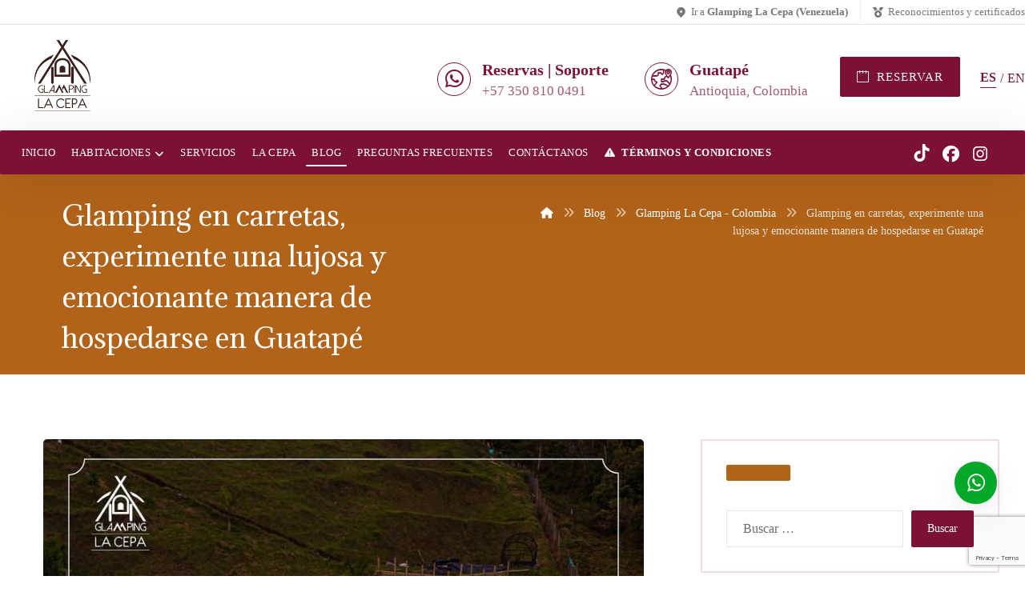

--- FILE ---
content_type: text/html; charset=UTF-8
request_url: https://glampinglacepa.co/glamping-en-carretas-experimente-una-lujosa-y-emocionante-manera-de-hospedarse-en-guatape/
body_size: 20373
content:
<!DOCTYPE html>
				<html lang="es">
				<head>

					<meta http-equiv="Content-Type" content="text/html; charset=UTF-8"/>

					<meta name="viewport" content="width=device-width, initial-scale=1.0, minimum-scale=1.0"/><meta name='robots' content='index, follow, max-image-preview:large, max-snippet:-1, max-video-preview:-1' />

	<!-- This site is optimized with the Yoast SEO plugin v26.7 - https://yoast.com/wordpress/plugins/seo/ -->
	<title>Glamping en carretas, experimente una lujosa y emocionante manera de hospedarse en Guatapé - Glamping La Cepa</title>
	<link rel="canonical" href="https://glampinglacepa.co/glamping-en-carretas-experimente-una-lujosa-y-emocionante-manera-de-hospedarse-en-guatape/" />
	<meta property="og:locale" content="es_ES" />
	<meta property="og:type" content="article" />
	<meta property="og:title" content="Glamping en carretas, experimente una lujosa y emocionante manera de hospedarse en Guatapé - Glamping La Cepa" />
	<meta property="og:description" content="En nuestro Glamping en carretas, nos enorgullece ofrecer una experiencia única y auténtica para aquellos que buscan un ... Ver más" />
	<meta property="og:url" content="https://glampinglacepa.co/glamping-en-carretas-experimente-una-lujosa-y-emocionante-manera-de-hospedarse-en-guatape/" />
	<meta property="og:site_name" content="Glamping La Cepa" />
	<meta property="article:published_time" content="2023-06-05T14:32:43+00:00" />
	<meta property="article:modified_time" content="2023-08-30T04:04:48+00:00" />
	<meta property="og:image" content="https://glampinglacepa.co/wp-content/uploads/2023/06/IMG_9951.jpg" />
	<meta property="og:image:width" content="750" />
	<meta property="og:image:height" content="737" />
	<meta property="og:image:type" content="image/jpeg" />
	<meta name="author" content="Glamping La Cepa" />
	<meta name="twitter:card" content="summary_large_image" />
	<meta name="twitter:label1" content="Escrito por" />
	<meta name="twitter:data1" content="Glamping La Cepa" />
	<meta name="twitter:label2" content="Tiempo estimado de lectura" />
	<meta name="twitter:data2" content="2 minutos" />
	<script type="application/ld+json" class="yoast-schema-graph">{"@context":"https://schema.org","@graph":[{"@type":"Article","@id":"https://glampinglacepa.co/glamping-en-carretas-experimente-una-lujosa-y-emocionante-manera-de-hospedarse-en-guatape/#article","isPartOf":{"@id":"https://glampinglacepa.co/glamping-en-carretas-experimente-una-lujosa-y-emocionante-manera-de-hospedarse-en-guatape/"},"author":{"name":"Glamping La Cepa","@id":"https://glampinglacepa.co/#/schema/person/81a8587b5cebdf25fd79216c472a0d96"},"headline":"Glamping en carretas, experimente una lujosa y emocionante manera de hospedarse en Guatapé","datePublished":"2023-06-05T14:32:43+00:00","dateModified":"2023-08-30T04:04:48+00:00","mainEntityOfPage":{"@id":"https://glampinglacepa.co/glamping-en-carretas-experimente-una-lujosa-y-emocionante-manera-de-hospedarse-en-guatape/"},"wordCount":448,"image":{"@id":"https://glampinglacepa.co/glamping-en-carretas-experimente-una-lujosa-y-emocionante-manera-de-hospedarse-en-guatape/#primaryimage"},"thumbnailUrl":"https://glampinglacepa.co/wp-content/uploads/2023/06/IMG_9951.jpg","articleSection":["Glamping La Cepa - Colombia"],"inLanguage":"es"},{"@type":"WebPage","@id":"https://glampinglacepa.co/glamping-en-carretas-experimente-una-lujosa-y-emocionante-manera-de-hospedarse-en-guatape/","url":"https://glampinglacepa.co/glamping-en-carretas-experimente-una-lujosa-y-emocionante-manera-de-hospedarse-en-guatape/","name":"Glamping en carretas, experimente una lujosa y emocionante manera de hospedarse en Guatapé - Glamping La Cepa","isPartOf":{"@id":"https://glampinglacepa.co/#website"},"primaryImageOfPage":{"@id":"https://glampinglacepa.co/glamping-en-carretas-experimente-una-lujosa-y-emocionante-manera-de-hospedarse-en-guatape/#primaryimage"},"image":{"@id":"https://glampinglacepa.co/glamping-en-carretas-experimente-una-lujosa-y-emocionante-manera-de-hospedarse-en-guatape/#primaryimage"},"thumbnailUrl":"https://glampinglacepa.co/wp-content/uploads/2023/06/IMG_9951.jpg","datePublished":"2023-06-05T14:32:43+00:00","dateModified":"2023-08-30T04:04:48+00:00","author":{"@id":"https://glampinglacepa.co/#/schema/person/81a8587b5cebdf25fd79216c472a0d96"},"breadcrumb":{"@id":"https://glampinglacepa.co/glamping-en-carretas-experimente-una-lujosa-y-emocionante-manera-de-hospedarse-en-guatape/#breadcrumb"},"inLanguage":"es","potentialAction":[{"@type":"ReadAction","target":["https://glampinglacepa.co/glamping-en-carretas-experimente-una-lujosa-y-emocionante-manera-de-hospedarse-en-guatape/"]}]},{"@type":"ImageObject","inLanguage":"es","@id":"https://glampinglacepa.co/glamping-en-carretas-experimente-una-lujosa-y-emocionante-manera-de-hospedarse-en-guatape/#primaryimage","url":"https://glampinglacepa.co/wp-content/uploads/2023/06/IMG_9951.jpg","contentUrl":"https://glampinglacepa.co/wp-content/uploads/2023/06/IMG_9951.jpg","width":750,"height":737,"caption":"Una Lujosa y Emocionante Manera de Hospedarse en Guatapé"},{"@type":"BreadcrumbList","@id":"https://glampinglacepa.co/glamping-en-carretas-experimente-una-lujosa-y-emocionante-manera-de-hospedarse-en-guatape/#breadcrumb","itemListElement":[{"@type":"ListItem","position":1,"name":"Portada","item":"https://glampinglacepa.co/"},{"@type":"ListItem","position":2,"name":"Blog","item":"https://glampinglacepa.co/blog/"},{"@type":"ListItem","position":3,"name":"Glamping en carretas, experimente una lujosa y emocionante manera de hospedarse en Guatapé"}]},{"@type":"WebSite","@id":"https://glampinglacepa.co/#website","url":"https://glampinglacepa.co/","name":"Glamping La Cepa","description":"Guatapé - Colombia","potentialAction":[{"@type":"SearchAction","target":{"@type":"EntryPoint","urlTemplate":"https://glampinglacepa.co/?s={search_term_string}"},"query-input":{"@type":"PropertyValueSpecification","valueRequired":true,"valueName":"search_term_string"}}],"inLanguage":"es"},{"@type":"Person","@id":"https://glampinglacepa.co/#/schema/person/81a8587b5cebdf25fd79216c472a0d96","name":"Glamping La Cepa","image":{"@type":"ImageObject","inLanguage":"es","@id":"https://glampinglacepa.co/#/schema/person/image/","url":"https://secure.gravatar.com/avatar/c7f3c15afaad155398fd6b65de36eafad3b89e0bb38ff95770ca4a6980ee58be?s=96&d=mm&r=g","contentUrl":"https://secure.gravatar.com/avatar/c7f3c15afaad155398fd6b65de36eafad3b89e0bb38ff95770ca4a6980ee58be?s=96&d=mm&r=g","caption":"Glamping La Cepa"},"url":"https://glampinglacepa.co/author/la-cepa/"}]}</script>
	<!-- / Yoast SEO plugin. -->


<link rel='dns-prefetch' href='//fonts.googleapis.com' />
<link rel="alternate" type="application/rss+xml" title="Glamping La Cepa &raquo; Feed" href="https://glampinglacepa.co/feed/" />
<link rel="alternate" type="application/rss+xml" title="Glamping La Cepa &raquo; Feed de los comentarios" href="https://glampinglacepa.co/comments/feed/" />
<link rel="alternate" type="application/rss+xml" title="Glamping La Cepa &raquo; Comentario Glamping en carretas, experimente una lujosa y emocionante manera de hospedarse en Guatapé del feed" href="https://glampinglacepa.co/glamping-en-carretas-experimente-una-lujosa-y-emocionante-manera-de-hospedarse-en-guatape/feed/" />
<link rel="alternate" title="oEmbed (JSON)" type="application/json+oembed" href="https://glampinglacepa.co/wp-json/oembed/1.0/embed?url=https%3A%2F%2Fglampinglacepa.co%2Fglamping-en-carretas-experimente-una-lujosa-y-emocionante-manera-de-hospedarse-en-guatape%2F" />
<link rel="alternate" title="oEmbed (XML)" type="text/xml+oembed" href="https://glampinglacepa.co/wp-json/oembed/1.0/embed?url=https%3A%2F%2Fglampinglacepa.co%2Fglamping-en-carretas-experimente-una-lujosa-y-emocionante-manera-de-hospedarse-en-guatape%2F&#038;format=xml" />
<style id='wp-img-auto-sizes-contain-inline-css'>
img:is([sizes=auto i],[sizes^="auto," i]){contain-intrinsic-size:3000px 1500px}
/*# sourceURL=wp-img-auto-sizes-contain-inline-css */
</style>
<style id='wp-block-library-inline-css'>
:root{--wp-block-synced-color:#7a00df;--wp-block-synced-color--rgb:122,0,223;--wp-bound-block-color:var(--wp-block-synced-color);--wp-editor-canvas-background:#ddd;--wp-admin-theme-color:#007cba;--wp-admin-theme-color--rgb:0,124,186;--wp-admin-theme-color-darker-10:#006ba1;--wp-admin-theme-color-darker-10--rgb:0,107,160.5;--wp-admin-theme-color-darker-20:#005a87;--wp-admin-theme-color-darker-20--rgb:0,90,135;--wp-admin-border-width-focus:2px}@media (min-resolution:192dpi){:root{--wp-admin-border-width-focus:1.5px}}.wp-element-button{cursor:pointer}:root .has-very-light-gray-background-color{background-color:#eee}:root .has-very-dark-gray-background-color{background-color:#313131}:root .has-very-light-gray-color{color:#eee}:root .has-very-dark-gray-color{color:#313131}:root .has-vivid-green-cyan-to-vivid-cyan-blue-gradient-background{background:linear-gradient(135deg,#00d084,#0693e3)}:root .has-purple-crush-gradient-background{background:linear-gradient(135deg,#34e2e4,#4721fb 50%,#ab1dfe)}:root .has-hazy-dawn-gradient-background{background:linear-gradient(135deg,#faaca8,#dad0ec)}:root .has-subdued-olive-gradient-background{background:linear-gradient(135deg,#fafae1,#67a671)}:root .has-atomic-cream-gradient-background{background:linear-gradient(135deg,#fdd79a,#004a59)}:root .has-nightshade-gradient-background{background:linear-gradient(135deg,#330968,#31cdcf)}:root .has-midnight-gradient-background{background:linear-gradient(135deg,#020381,#2874fc)}:root{--wp--preset--font-size--normal:16px;--wp--preset--font-size--huge:42px}.has-regular-font-size{font-size:1em}.has-larger-font-size{font-size:2.625em}.has-normal-font-size{font-size:var(--wp--preset--font-size--normal)}.has-huge-font-size{font-size:var(--wp--preset--font-size--huge)}.has-text-align-center{text-align:center}.has-text-align-left{text-align:left}.has-text-align-right{text-align:right}.has-fit-text{white-space:nowrap!important}#end-resizable-editor-section{display:none}.aligncenter{clear:both}.items-justified-left{justify-content:flex-start}.items-justified-center{justify-content:center}.items-justified-right{justify-content:flex-end}.items-justified-space-between{justify-content:space-between}.screen-reader-text{border:0;clip-path:inset(50%);height:1px;margin:-1px;overflow:hidden;padding:0;position:absolute;width:1px;word-wrap:normal!important}.screen-reader-text:focus{background-color:#ddd;clip-path:none;color:#444;display:block;font-size:1em;height:auto;left:5px;line-height:normal;padding:15px 23px 14px;text-decoration:none;top:5px;width:auto;z-index:100000}html :where(.has-border-color){border-style:solid}html :where([style*=border-top-color]){border-top-style:solid}html :where([style*=border-right-color]){border-right-style:solid}html :where([style*=border-bottom-color]){border-bottom-style:solid}html :where([style*=border-left-color]){border-left-style:solid}html :where([style*=border-width]){border-style:solid}html :where([style*=border-top-width]){border-top-style:solid}html :where([style*=border-right-width]){border-right-style:solid}html :where([style*=border-bottom-width]){border-bottom-style:solid}html :where([style*=border-left-width]){border-left-style:solid}html :where(img[class*=wp-image-]){height:auto;max-width:100%}:where(figure){margin:0 0 1em}html :where(.is-position-sticky){--wp-admin--admin-bar--position-offset:var(--wp-admin--admin-bar--height,0px)}@media screen and (max-width:600px){html :where(.is-position-sticky){--wp-admin--admin-bar--position-offset:0px}}

/*# sourceURL=wp-block-library-inline-css */
</style><style id='global-styles-inline-css'>
:root{--wp--preset--aspect-ratio--square: 1;--wp--preset--aspect-ratio--4-3: 4/3;--wp--preset--aspect-ratio--3-4: 3/4;--wp--preset--aspect-ratio--3-2: 3/2;--wp--preset--aspect-ratio--2-3: 2/3;--wp--preset--aspect-ratio--16-9: 16/9;--wp--preset--aspect-ratio--9-16: 9/16;--wp--preset--color--black: #000000;--wp--preset--color--cyan-bluish-gray: #abb8c3;--wp--preset--color--white: #ffffff;--wp--preset--color--pale-pink: #f78da7;--wp--preset--color--vivid-red: #cf2e2e;--wp--preset--color--luminous-vivid-orange: #ff6900;--wp--preset--color--luminous-vivid-amber: #fcb900;--wp--preset--color--light-green-cyan: #7bdcb5;--wp--preset--color--vivid-green-cyan: #00d084;--wp--preset--color--pale-cyan-blue: #8ed1fc;--wp--preset--color--vivid-cyan-blue: #0693e3;--wp--preset--color--vivid-purple: #9b51e0;--wp--preset--gradient--vivid-cyan-blue-to-vivid-purple: linear-gradient(135deg,rgb(6,147,227) 0%,rgb(155,81,224) 100%);--wp--preset--gradient--light-green-cyan-to-vivid-green-cyan: linear-gradient(135deg,rgb(122,220,180) 0%,rgb(0,208,130) 100%);--wp--preset--gradient--luminous-vivid-amber-to-luminous-vivid-orange: linear-gradient(135deg,rgb(252,185,0) 0%,rgb(255,105,0) 100%);--wp--preset--gradient--luminous-vivid-orange-to-vivid-red: linear-gradient(135deg,rgb(255,105,0) 0%,rgb(207,46,46) 100%);--wp--preset--gradient--very-light-gray-to-cyan-bluish-gray: linear-gradient(135deg,rgb(238,238,238) 0%,rgb(169,184,195) 100%);--wp--preset--gradient--cool-to-warm-spectrum: linear-gradient(135deg,rgb(74,234,220) 0%,rgb(151,120,209) 20%,rgb(207,42,186) 40%,rgb(238,44,130) 60%,rgb(251,105,98) 80%,rgb(254,248,76) 100%);--wp--preset--gradient--blush-light-purple: linear-gradient(135deg,rgb(255,206,236) 0%,rgb(152,150,240) 100%);--wp--preset--gradient--blush-bordeaux: linear-gradient(135deg,rgb(254,205,165) 0%,rgb(254,45,45) 50%,rgb(107,0,62) 100%);--wp--preset--gradient--luminous-dusk: linear-gradient(135deg,rgb(255,203,112) 0%,rgb(199,81,192) 50%,rgb(65,88,208) 100%);--wp--preset--gradient--pale-ocean: linear-gradient(135deg,rgb(255,245,203) 0%,rgb(182,227,212) 50%,rgb(51,167,181) 100%);--wp--preset--gradient--electric-grass: linear-gradient(135deg,rgb(202,248,128) 0%,rgb(113,206,126) 100%);--wp--preset--gradient--midnight: linear-gradient(135deg,rgb(2,3,129) 0%,rgb(40,116,252) 100%);--wp--preset--font-size--small: 13px;--wp--preset--font-size--medium: 20px;--wp--preset--font-size--large: 36px;--wp--preset--font-size--x-large: 42px;--wp--preset--spacing--20: 0.44rem;--wp--preset--spacing--30: 0.67rem;--wp--preset--spacing--40: 1rem;--wp--preset--spacing--50: 1.5rem;--wp--preset--spacing--60: 2.25rem;--wp--preset--spacing--70: 3.38rem;--wp--preset--spacing--80: 5.06rem;--wp--preset--shadow--natural: 6px 6px 9px rgba(0, 0, 0, 0.2);--wp--preset--shadow--deep: 12px 12px 50px rgba(0, 0, 0, 0.4);--wp--preset--shadow--sharp: 6px 6px 0px rgba(0, 0, 0, 0.2);--wp--preset--shadow--outlined: 6px 6px 0px -3px rgb(255, 255, 255), 6px 6px rgb(0, 0, 0);--wp--preset--shadow--crisp: 6px 6px 0px rgb(0, 0, 0);}:where(.is-layout-flex){gap: 0.5em;}:where(.is-layout-grid){gap: 0.5em;}body .is-layout-flex{display: flex;}.is-layout-flex{flex-wrap: wrap;align-items: center;}.is-layout-flex > :is(*, div){margin: 0;}body .is-layout-grid{display: grid;}.is-layout-grid > :is(*, div){margin: 0;}:where(.wp-block-columns.is-layout-flex){gap: 2em;}:where(.wp-block-columns.is-layout-grid){gap: 2em;}:where(.wp-block-post-template.is-layout-flex){gap: 1.25em;}:where(.wp-block-post-template.is-layout-grid){gap: 1.25em;}.has-black-color{color: var(--wp--preset--color--black) !important;}.has-cyan-bluish-gray-color{color: var(--wp--preset--color--cyan-bluish-gray) !important;}.has-white-color{color: var(--wp--preset--color--white) !important;}.has-pale-pink-color{color: var(--wp--preset--color--pale-pink) !important;}.has-vivid-red-color{color: var(--wp--preset--color--vivid-red) !important;}.has-luminous-vivid-orange-color{color: var(--wp--preset--color--luminous-vivid-orange) !important;}.has-luminous-vivid-amber-color{color: var(--wp--preset--color--luminous-vivid-amber) !important;}.has-light-green-cyan-color{color: var(--wp--preset--color--light-green-cyan) !important;}.has-vivid-green-cyan-color{color: var(--wp--preset--color--vivid-green-cyan) !important;}.has-pale-cyan-blue-color{color: var(--wp--preset--color--pale-cyan-blue) !important;}.has-vivid-cyan-blue-color{color: var(--wp--preset--color--vivid-cyan-blue) !important;}.has-vivid-purple-color{color: var(--wp--preset--color--vivid-purple) !important;}.has-black-background-color{background-color: var(--wp--preset--color--black) !important;}.has-cyan-bluish-gray-background-color{background-color: var(--wp--preset--color--cyan-bluish-gray) !important;}.has-white-background-color{background-color: var(--wp--preset--color--white) !important;}.has-pale-pink-background-color{background-color: var(--wp--preset--color--pale-pink) !important;}.has-vivid-red-background-color{background-color: var(--wp--preset--color--vivid-red) !important;}.has-luminous-vivid-orange-background-color{background-color: var(--wp--preset--color--luminous-vivid-orange) !important;}.has-luminous-vivid-amber-background-color{background-color: var(--wp--preset--color--luminous-vivid-amber) !important;}.has-light-green-cyan-background-color{background-color: var(--wp--preset--color--light-green-cyan) !important;}.has-vivid-green-cyan-background-color{background-color: var(--wp--preset--color--vivid-green-cyan) !important;}.has-pale-cyan-blue-background-color{background-color: var(--wp--preset--color--pale-cyan-blue) !important;}.has-vivid-cyan-blue-background-color{background-color: var(--wp--preset--color--vivid-cyan-blue) !important;}.has-vivid-purple-background-color{background-color: var(--wp--preset--color--vivid-purple) !important;}.has-black-border-color{border-color: var(--wp--preset--color--black) !important;}.has-cyan-bluish-gray-border-color{border-color: var(--wp--preset--color--cyan-bluish-gray) !important;}.has-white-border-color{border-color: var(--wp--preset--color--white) !important;}.has-pale-pink-border-color{border-color: var(--wp--preset--color--pale-pink) !important;}.has-vivid-red-border-color{border-color: var(--wp--preset--color--vivid-red) !important;}.has-luminous-vivid-orange-border-color{border-color: var(--wp--preset--color--luminous-vivid-orange) !important;}.has-luminous-vivid-amber-border-color{border-color: var(--wp--preset--color--luminous-vivid-amber) !important;}.has-light-green-cyan-border-color{border-color: var(--wp--preset--color--light-green-cyan) !important;}.has-vivid-green-cyan-border-color{border-color: var(--wp--preset--color--vivid-green-cyan) !important;}.has-pale-cyan-blue-border-color{border-color: var(--wp--preset--color--pale-cyan-blue) !important;}.has-vivid-cyan-blue-border-color{border-color: var(--wp--preset--color--vivid-cyan-blue) !important;}.has-vivid-purple-border-color{border-color: var(--wp--preset--color--vivid-purple) !important;}.has-vivid-cyan-blue-to-vivid-purple-gradient-background{background: var(--wp--preset--gradient--vivid-cyan-blue-to-vivid-purple) !important;}.has-light-green-cyan-to-vivid-green-cyan-gradient-background{background: var(--wp--preset--gradient--light-green-cyan-to-vivid-green-cyan) !important;}.has-luminous-vivid-amber-to-luminous-vivid-orange-gradient-background{background: var(--wp--preset--gradient--luminous-vivid-amber-to-luminous-vivid-orange) !important;}.has-luminous-vivid-orange-to-vivid-red-gradient-background{background: var(--wp--preset--gradient--luminous-vivid-orange-to-vivid-red) !important;}.has-very-light-gray-to-cyan-bluish-gray-gradient-background{background: var(--wp--preset--gradient--very-light-gray-to-cyan-bluish-gray) !important;}.has-cool-to-warm-spectrum-gradient-background{background: var(--wp--preset--gradient--cool-to-warm-spectrum) !important;}.has-blush-light-purple-gradient-background{background: var(--wp--preset--gradient--blush-light-purple) !important;}.has-blush-bordeaux-gradient-background{background: var(--wp--preset--gradient--blush-bordeaux) !important;}.has-luminous-dusk-gradient-background{background: var(--wp--preset--gradient--luminous-dusk) !important;}.has-pale-ocean-gradient-background{background: var(--wp--preset--gradient--pale-ocean) !important;}.has-electric-grass-gradient-background{background: var(--wp--preset--gradient--electric-grass) !important;}.has-midnight-gradient-background{background: var(--wp--preset--gradient--midnight) !important;}.has-small-font-size{font-size: var(--wp--preset--font-size--small) !important;}.has-medium-font-size{font-size: var(--wp--preset--font-size--medium) !important;}.has-large-font-size{font-size: var(--wp--preset--font-size--large) !important;}.has-x-large-font-size{font-size: var(--wp--preset--font-size--x-large) !important;}
/*# sourceURL=global-styles-inline-css */
</style>

<style id='classic-theme-styles-inline-css'>
/*! This file is auto-generated */
.wp-block-button__link{color:#fff;background-color:#32373c;border-radius:9999px;box-shadow:none;text-decoration:none;padding:calc(.667em + 2px) calc(1.333em + 2px);font-size:1.125em}.wp-block-file__button{background:#32373c;color:#fff;text-decoration:none}
/*# sourceURL=/wp-includes/css/classic-themes.min.css */
</style>
<link rel='stylesheet' id='codevz-blocks-css' href='https://glampinglacepa.co/wp-content/themes/xtra/assets/css/blocks.css?ver=6.9' media='all' />
<link rel='stylesheet' id='cz-icons-pack-css' href='https://glampinglacepa.co/wp-content/plugins/codevz-plus/admin/fields/codevz_fields/icons/czicons.css?ver=5.0' media='all' />
<link rel='stylesheet' id='contact-form-7-css' href='https://glampinglacepa.co/wp-content/plugins/contact-form-7/includes/css/styles.css?ver=6.1.4' media='all' />
<link rel='stylesheet' id='codevz-css' href='https://glampinglacepa.co/wp-content/themes/xtra/assets/css/core.css?ver=5.1' media='all' />
<link rel='stylesheet' id='codevz-laptop-css' href='https://glampinglacepa.co/wp-content/themes/xtra/assets/css/core-laptop.css?ver=5.1' media='screen and (max-width: 1024px)' />
<link rel='stylesheet' id='codevz-tablet-css' href='https://glampinglacepa.co/wp-content/themes/xtra/assets/css/core-tablet.css?ver=5.1' media='screen and (max-width: 768px)' />
<link rel='stylesheet' id='codevz-mobile-css' href='https://glampinglacepa.co/wp-content/themes/xtra/assets/css/core-mobile.css?ver=5.1' media='screen and (max-width: 480px)' />
<link rel='stylesheet' id='codevz-single-css' href='https://glampinglacepa.co/wp-content/themes/xtra/assets/css/single.css?ver=5.1' media='all' />
<link rel='stylesheet' id='google-font-adamina-css' href='https://fonts.googleapis.com/css?family=Adamina%3A300%2C400%2C700&#038;ver=6.9' media='all' />
<link rel='stylesheet' id='google-font-rubik-css' href='https://fonts.googleapis.com/css?family=Rubik%3A300%2C400%2C700&#038;ver=6.9' media='all' />
<link rel='stylesheet' id='codevz-mobile-fixed-nav-css' href='https://glampinglacepa.co/wp-content/plugins/codevz-plus/assets/css/mobile-nav.css?ver=5.0' media='all' />
<link rel='stylesheet' id='codevz-plus-css' href='https://glampinglacepa.co/wp-content/plugins/codevz-plus/assets/css/codevzplus.css?ver=5.0' media='all' />
<link rel='stylesheet' id='cz_carousel-css' href='https://glampinglacepa.co/wp-content/plugins/codevz-plus/wpbakery/assets/css/carousel.css?ver=5.0' media='all' />
<link rel='stylesheet' id='codevz-plus-tablet-css' href='https://glampinglacepa.co/wp-content/plugins/codevz-plus/assets/css/codevzplus-tablet.css?ver=5.0' media='screen and (max-width: 768px)' />
<link rel='stylesheet' id='codevz-plus-mobile-css' href='https://glampinglacepa.co/wp-content/plugins/codevz-plus/assets/css/codevzplus-mobile.css?ver=5.0' media='screen and (max-width: 480px)' />
<link rel='stylesheet' id='xtra-elementor-front-css' href='https://glampinglacepa.co/wp-content/plugins/codevz-plus/assets/css/elementor.css?ver=5.0' media='all' />
<link rel='stylesheet' id='font-awesome-shims-css' href='https://glampinglacepa.co/wp-content/plugins/codevz-plus/admin/assets/css/font-awesome/css/v4-shims.min.css?ver=6.4.2' media='all' />
<link rel='stylesheet' id='font-awesome-css' href='https://glampinglacepa.co/wp-content/plugins/codevz-plus/admin/assets/css/font-awesome/css/all.min.css?ver=6.4.2' media='all' />
<link rel='stylesheet' id='wp-block-paragraph-css' href='https://glampinglacepa.co/wp-includes/blocks/paragraph/style.min.css?ver=6.9' media='all' />
<script src="https://glampinglacepa.co/wp-includes/js/jquery/jquery.min.js?ver=3.7.1" id="jquery-core-js"></script>
<script src="https://glampinglacepa.co/wp-includes/js/jquery/jquery-migrate.min.js?ver=3.4.1" id="jquery-migrate-js"></script>
<script></script><link rel="https://api.w.org/" href="https://glampinglacepa.co/wp-json/" /><link rel="alternate" title="JSON" type="application/json" href="https://glampinglacepa.co/wp-json/wp/v2/posts/2742" /><link rel="EditURI" type="application/rsd+xml" title="RSD" href="https://glampinglacepa.co/xmlrpc.php?rsd" />
<meta name="generator" content="WordPress 6.9" />
<link rel='shortlink' href='https://glampinglacepa.co/?p=2742' />
<meta name="format-detection" content="telephone=no"><meta name="theme-color" content="#7d1135"><!-- Google tag (gtag.js) -->
<script async src="https://www.googletagmanager.com/gtag/js?id=G-9WZYMJ9KGR"></script>
<script>
  window.dataLayer = window.dataLayer || [];
  function gtag(){dataLayer.push(arguments);}
  gtag('js', new Date());

  gtag('config', 'G-9WZYMJ9KGR');
</script>

<!-- Meta Pixel Code -->
<script>
!function(f,b,e,v,n,t,s)
{if(f.fbq)return;n=f.fbq=function(){n.callMethod?
n.callMethod.apply(n,arguments):n.queue.push(arguments)};
if(!f._fbq)f._fbq=n;n.push=n;n.loaded=!0;n.version='2.0';
n.queue=[];t=b.createElement(e);t.async=!0;
t.src=v;s=b.getElementsByTagName(e)[0];
s.parentNode.insertBefore(t,s)}(window, document,'script',
'https://connect.facebook.net/en_US/fbevents.js');
fbq('init', '1561615631231244');
fbq('track', 'PageView');
</script>
<noscript><img height="1" width="1" style="display:none"
src="https://www.facebook.com/tr?id=1561615631231244&amp;ev=PageView&amp;noscript=1"
/></noscript>
<!-- End Meta Pixel Code --> 

<!-- Google tag (gtag.js) - Google Analytics -->
<script async src="https://www.googletagmanager.com/gtag/js?id=G-53R0Q13371">
</script>
<script>
  window.dataLayer = window.dataLayer || [];
  function gtag(){dataLayer.push(arguments);}
  gtag('js', new Date());

  gtag('config', 'G-53R0Q13371');
</script>

   <link rel="stylesheet" href="https://app.lobbypms.com/public/css/widget/lobby-date-rage-selector.min.css?v=Rcrz6N3sGFTwkhSCyb40e0WwX">
   <script src="https://app.lobbypms.com/public/js/widget/lobby-date-rage-selector.min.js?v=PBV397ngzS94UVPPJD7u4fgLA"></script>
   <script>
    var ldrs = new LobbyDateRangeSelector({
      apiBaseUrl: 'https://api.lobbypms.com/api/ldrs/',
      token: 'iksPnOvTCu450ONBKCW0NqsIbGWg6iQsaCDppkFa0Vgf6RRZukyEUMs9yj1s',
      lang: 'es',
    });
   </script>


<!-- Meta Pixel Code -->
<script>
!function(f,b,e,v,n,t,s)
{if(f.fbq)return;n=f.fbq=function(){n.callMethod?
n.callMethod.apply(n,arguments):n.queue.push(arguments)};
if(!f._fbq)f._fbq=n;n.push=n;n.loaded=!0;n.version='2.0';
n.queue=[];t=b.createElement(e);t.async=!0;
t.src=v;s=b.getElementsByTagName(e)[0];
s.parentNode.insertBefore(t,s)}(window, document,'script',
'https://connect.facebook.net/en_US/fbevents.js');
fbq('init', '1915959545573952');
fbq('track', 'PageView');
</script>
<noscript><img height="1" width="1" style="display:none"
src="https://www.facebook.com/tr?id=1915959545573952&ev=PageView&noscript=1"
/></noscript>
<!-- End Meta Pixel Code -->
<meta name="generator" content="Powered by WPBakery Page Builder - drag and drop page builder for WordPress."/>
<meta name="generator" content="Powered by Slider Revolution 6.7.35 - responsive, Mobile-Friendly Slider Plugin for WordPress with comfortable drag and drop interface." />
<link rel="icon" href="https://glampinglacepa.co/wp-content/uploads/2022/12/cropped-logo-glamping-la-cepa-2-32x32.png" sizes="32x32" />
<link rel="icon" href="https://glampinglacepa.co/wp-content/uploads/2022/12/cropped-logo-glamping-la-cepa-2-192x192.png" sizes="192x192" />
<link rel="apple-touch-icon" href="https://glampinglacepa.co/wp-content/uploads/2022/12/cropped-logo-glamping-la-cepa-2-180x180.png" />
<meta name="msapplication-TileImage" content="https://glampinglacepa.co/wp-content/uploads/2022/12/cropped-logo-glamping-la-cepa-2-270x270.png" />
<link rel="pingback" href="https://glampinglacepa.co/xmlrpc.php">
<style id="codevz-inline-css" data-noptimize>.admin-bar .cz_fixed_top_border{top:32px}.admin-bar i.offcanvas-close {top: 32px}.admin-bar .offcanvas_area, .admin-bar .hidden_top_bar{margin-top: 32px}.admin-bar .header_5,.admin-bar .onSticky{top: 32px}@media screen and (max-width:768px) {.admin-bar .header_5,.admin-bar .onSticky,.admin-bar .cz_fixed_top_border,.admin-bar i.offcanvas-close {top: 46px}.admin-bar .onSticky {top: 0}.admin-bar .offcanvas_area,.admin-bar .offcanvas_area,.admin-bar .hidden_top_bar{margin-top:46px;height:calc(100% - 46px);}}

/* Theme color */a:hover, .sf-menu > .cz.current_menu > a, .sf-menu > .cz .cz.current_menu > a,.sf-menu > .current-menu-parent > a,.comment-text .star-rating span {color: #7d1135} 
form button, .button, #edd-purchase-button, .edd-submit, .edd-submit.button.blue, .edd-submit.button.blue:hover, .edd-submit.button.blue:focus, [type=submit].edd-submit, .sf-menu > .cz > a:before,.sf-menu > .cz > a:before,
.post-password-form input[type="submit"], .wpcf7-submit, .submit_user, 
#commentform #submit, .commentlist li.bypostauthor > .comment-body:after,.commentlist li.comment-author-admin > .comment-body:after, 
 .pagination .current, .pagination > b, .pagination a:hover, .page-numbers .current, .page-numbers a:hover, .pagination .next:hover, 
.pagination .prev:hover, input[type=submit], .sticky:before, .commentlist li.comment-author-admin .fn,
input[type=submit],input[type=button],.cz_header_button,.cz_default_portfolio a,
.cz_readmore, .more-link, a.cz_btn, .cz_highlight_1:after, div.cz_btn  {background-color: #7d1135}
.cs_load_more_doing, div.wpcf7 .wpcf7-form .ajax-loader {border-right-color: #7d1135}
input:focus,textarea:focus,select:focus {border-color: #7d1135 !important}
::selection {background-color: #7d1135;color: #fff}
::-moz-selection {background-color: #7d1135;color: #fff}

/* Custom *//* Do Not Remove This CSS */
header .services div.service_text {
    white-space: nowrap
}
ul.offcanvas_area .cz h6{color:#fff}
.comment-respond{color:#7d1135;}
#commentform button{border-radius:55px;padding:14px 25px}

.slick-dots li button {
    padding: 2px 8px;
    font-size: 0;
    display: block;
    cursor: pointer;
    border: 0;
    color: initial;
    background: #7d1135;
    opacity: .5;
    width: 1em;
    height: 1em;
    transition: all .2s ease-in-out;
}

button.slick-arrow {
    z-index: 1;
    box-shadow: none;
    font-size: 20px;
    text-align: center;
    color: #ffffff;
    background: transparent;
    border: 1px solid transparent;
    padding: 0;
    position: absolute;
    cursor: pointer;
    top: 0;
    left: 0;
    width: 2em;
    height: 2em;
    line-height: 2em;
    box-sizing: content-box;
    transition: all .2s ease-in-out;
}

.xtra-404 span {
    font-size: 32px;
}

.xtra-404 small {
    font-size: 25px;
}


/* Dynamic  */form button,.comment-form button,a.cz_btn,div.cz_btn,a.cz_btn_half_to_fill:before,a.cz_btn_half_to_fill_v:before,a.cz_btn_half_to_fill:after,a.cz_btn_half_to_fill_v:after,a.cz_btn_unroll_v:before, a.cz_btn_unroll_h:before,a.cz_btn_fill_up:before,a.cz_btn_fill_down:before,a.cz_btn_fill_left:before,a.cz_btn_fill_right:before,.wpcf7-submit,input[type=submit],input[type=button],.button,.cz_header_button,.woocommerce a.button,.woocommerce input.button,.woocommerce #respond input#submit.alt,.woocommerce a.button.alt,.woocommerce button.button.alt,.woocommerce input.button.alt,.woocommerce #respond input#submit, .woocommerce a.button, .woocommerce button.button, .woocommerce input.button, #edd-purchase-button, .edd-submit, [type=submit].edd-submit, .edd-submit.button.blue,.woocommerce #payment #place_order, .woocommerce-page #payment #place_order,.woocommerce button.button:disabled, .woocommerce button.button:disabled[disabled], .woocommerce a.button.wc-forward,.wp-block-search .wp-block-search__button,.woocommerce-message a.restore-item.button{color:#ffffff;border-radius:2px}form button:hover,.comment-form button:hover,a.cz_btn:hover,div.cz_btn:hover,a.cz_btn_half_to_fill:hover:before, a.cz_btn_half_to_fill_v:hover:before,a.cz_btn_half_to_fill:hover:after, a.cz_btn_half_to_fill_v:hover:after,a.cz_btn_unroll_v:after, a.cz_btn_unroll_h:after,a.cz_btn_fill_up:after,a.cz_btn_fill_down:after,a.cz_btn_fill_left:after,a.cz_btn_fill_right:after,.wpcf7-submit:hover,input[type=submit]:hover,input[type=button]:hover,.button:hover,.cz_header_button:hover,.woocommerce a.button:hover,.woocommerce input.button:hover,.woocommerce #respond input#submit.alt:hover,.woocommerce a.button.alt:hover,.woocommerce button.button.alt:hover,.woocommerce input.button.alt:hover,.woocommerce #respond input#submit:hover, .woocommerce a.button:hover, .woocommerce button.button:hover, .woocommerce input.button:hover, #edd-purchase-button:hover, .edd-submit:hover, [type=submit].edd-submit:hover, .edd-submit.button.blue:hover, .edd-submit.button.blue:focus,.woocommerce #payment #place_order:hover, .woocommerce-page #payment #place_order:hover,.woocommerce div.product form.cart .button:hover,.woocommerce button.button:disabled:hover, .woocommerce button.button:disabled[disabled]:hover, .woocommerce a.button.wc-forward:hover,.wp-block-search .wp-block-search__button:hover,.woocommerce-message a.restore-item.button:hover{color:#ffffff;background-color:#b2631a}.widget{color:#7d1135;margin-bottom:20px;border-style:solid;border-width:2px;border-color:rgba(125,17,53,0.14);border-radius:2px}.widget a{color:#7d1135}.widget > .codevz-widget-title, .sidebar_inner .widget_block > div > div > h2{font-size:16px;color:#ffffff;font-family:'Tahoma';background-color:#b2631a;padding:10px 40px;margin-right:-40px;margin-bottom:30px;margin-left:0px;border-style:none;border-radius:2px;display:inline-block}input,textarea,select,.qty,.woocommerce-input-wrapper .select2-selection--single,#add_payment_method table.cart td.actions .coupon .input-text, .woocommerce-cart table.cart td.actions .coupon .input-text, .woocommerce-checkout table.cart td.actions .coupon .input-text,.woocommerce form .form-row .input-text, .woocommerce form .form-row select{color:rgba(12,12,12,0.75);padding:13px 20px;border-style:solid;border-width:1px;border-color:rgba(142,142,142,0.22);border-radius:2px}.elms_row .cz_social a, .fixed_side .cz_social a, #xtra-social-popup [class*="xtra-social-type-"] a{font-size:18px;color:#ffffff;background-color:rgba(125,17,53,0.04);padding:3px 3px 3px 3x;margin-top:1px;margin-left:3px;border-style:solid;border-radius:2px}.elms_row .cz_social a:hover, .fixed_side .cz_social a:hover, #xtra-social-popup [class*="xtra-social-type-"] a:hover{color:#7d1135;background-color:#b2631a}.header_1{border-style:solid;border-bottom-width:1px;border-color:rgba(119,119,119,0.2)}#menu_header_1 > .cz > a{font-size:16px;padding: 6px  6px}#menu_header_1 > .cz > a:hover,#menu_header_1 > .cz:hover > a,#menu_header_1 > .cz.current_menu > a,#menu_header_1 > .current-menu-parent > a{color:#ffffff}#menu_header_1 > .cz > a:before{border-style:solid;border-width:0px;border-radius:4px}.header_2{padding-top:10px;padding-bottom:30px}#menu_header_2 > .cz > a{padding: 6px  6px}#menu_header_2 > .cz > a:hover,#menu_header_2 > .cz:hover > a,#menu_header_2 > .cz.current_menu > a,#menu_header_2 > .current-menu-parent > a{color:#ffffff}#menu_header_2 .cz .sub-menu:not(.cz_megamenu_inner_ul),#menu_header_2 .cz_megamenu_inner_ul .cz_megamenu_inner_ul{background-color:#7d1135;margin:1px 12px;border-style:solid;border-radius:4px}#menu_header_2 .cz .cz a{color:#ffffff}#menu_header_2 .cz .cz a:hover,#menu_header_2 .cz .cz:hover > a,#menu_header_2 .cz .cz.current_menu > a,#menu_header_2 .cz .current_menu > .current_menu{color:#e2e2e2}.header_3{background-color:#b2631a;height:1px;padding-top:3px;padding-bottom:3px}.header_3 .row{background-color:#7d1135;margin-top:-32px;margin-bottom:-32px;border-radius:2px;box-shadow:0px 10px 60px 0px rgba(0,0,0,0.1)}#menu_header_3 > .cz > a{font-size:13px;color:#ffffff;font-weight:300;letter-spacing:0.5px;text-transform:uppercase;padding:5px 7px 7px;margin:0px 1px 0px 5px}#menu_header_3 > .cz > a:hover,#menu_header_3 > .cz:hover > a,#menu_header_3 > .cz.current_menu > a,#menu_header_3 > .current-menu-parent > a{color:#ffffff}#menu_header_3 > .cz > a:before{background-color:#ffffff;width:100%;border-style:solid;border-width:0px;border-radius:1px;left:0px}#menu_header_3 .cz .sub-menu:not(.cz_megamenu_inner_ul),#menu_header_3 .cz_megamenu_inner_ul .cz_megamenu_inner_ul{letter-spacing:1px;text-transform:uppercase;background-color:#7d1135;width:195%;margin:1px 20px 0px;border-style:solid;border-radius:2px;box-shadow:0px 10px 60px 0px rgba(0,0,0,0.15)}#menu_header_3 .cz .cz a{font-size:13px;color:#ffffff;font-weight:300;line-height:1.5}#menu_header_3 .cz .cz a:hover,#menu_header_3 .cz .cz:hover > a,#menu_header_3 .cz .cz.current_menu > a,#menu_header_3 .cz .current_menu > .current_menu{color:#ffffff;border-style:solid;border-left-width:2px;border-color:#ffffff}.onSticky{background-color:#2e2e2e !important}.header_4{background-color:#7d1135}#menu_header_4{background-size:cover;background-color:#7d1135;padding:8px}#menu_header_4 > .cz > a{color:#ffffff;font-weight:400;letter-spacing:1px;text-transform:uppercase;margin-bottom:0px;border-style:solid;border-bottom-width:1px;border-color:rgba(125,17,53,0.01);border-radius:2px}#menu_header_4 > .cz > a:hover,#menu_header_4 > .cz:hover > a,#menu_header_4 > .cz.current_menu > a,#menu_header_4 > .current-menu-parent > a{color:#7d1135;background-color:#ffffff;border-bottom-width:1px;border-color:#ffffff;border-radius:2px2}#menu_header_4 .cz .sub-menu:not(.cz_megamenu_inner_ul),#menu_header_4 .cz_megamenu_inner_ul .cz_megamenu_inner_ul{background-color:#6b092a}#menu_header_4 .cz .cz a{font-size:13px;color:#ffffff;letter-spacing:1px;text-transform:uppercase;margin-bottom:6px;border-style:none;border-radius:2px}#menu_header_4 .cz .cz a:hover,#menu_header_4 .cz .cz:hover > a,#menu_header_4 .cz .cz.current_menu > a,#menu_header_4 .cz .current_menu > .current_menu{color:#7d1135;background-color:#b2631a}.page_title,.header_onthe_cover .page_title{background-color:#b2631a;padding-top:45px;border-style:solid;border-width:0px 0px 1px;border-color:#f4f4f4}.page_title .codevz-section-title{font-size:34px;color:#ffffff;font-weight:500;margin-right:30px;margin-bottom:10px;margin-left:45px}.breadcrumbs a,.breadcrumbs i{color:#ffffff;font-weight:400;margin-top:15px}.breadcrumbs{margin-top:0px;margin-right:20px;margin-left:10px}[class*="cz_tooltip_"] [data-title]:after{font-family:'Tahoma'}body, body.rtl, .rtl form, .xtra-fixed-mobile-nav-e > div{font-size:16px;color:#666666;font-family:'Tahoma';line-height:1.6}body h1{font-size:34px;color:#7d1135}body h2{font-size:21px;color:#7d1135;font-family:'Tahoma';font-weight:300;padding-top:7px}body h3{font-family:'Tahoma';font-weight:400}.footer_1{background-color:#b2631a}.cz_middle_footer{background-color:#b2631a}.footer_widget{color:#dddddd;text-align:center;padding:20px 10px 10px}.cz_middle_footer a{color:#ffffff;line-height: 2}.cz_middle_footer a:hover{color:#c6c6c6}.footer_2{margin-bottom:140px}.footer_2 .row{border-color:rgba(255,255,255,0.1)}i.backtotop{font-size:22px;margin-bottom:60px;border-style:none;border-radius:55px;box-shadow:1px 8px 32px 0px rgba(0,0,0,0.08)}i.fixed_contact{font-size:22px;color:#ffffff;background-color:#04a92a;margin-right:5px;margin-bottom:60px;border-style:none;border-radius:55px;box-shadow:1px 8px 32px 0px rgba(0,0,0,0.08)}div.fixed_contact{width:15%;border-style:solid;border-width:1px;border-color:#04a92a;border-radius:2px}.footer_widget > .codevz-widget-title, footer .widget_block > div > div > h2{font-size:18px;color:#ffffff;font-family:'Tahoma';text-align:center;font-weight:600;border-style:solid;border-bottom-width:2px;border-color:#ffffff;display:inline-block}i.backtotop:hover{color:#b2631a;background-color:#7d1135}i.fixed_contact:hover,i.fixed_contact_active{color:#04a92a;background-color:#ffffff}.woocommerce ul.products li.product .woocommerce-loop-category__title, .woocommerce ul.products li.product .woocommerce-loop-product__title, .woocommerce ul.products li.product h3,.woocommerce.woo-template-2 ul.products li.product .woocommerce-loop-category__title, .woocommerce.woo-template-2 ul.products li.product .woocommerce-loop-product__title, .woocommerce.woo-template-2 ul.products li.product h3{font-size:18px;color:#7d1135;margin-bottom:10px}.woocommerce ul.products li.product .star-rating{display:none}.woocommerce ul.products li.product .button.add_to_cart_button, .woocommerce ul.products li.product .button[class*="product_type_"]{color:#7d1135;background-color:rgba(125,17,53,0.25);padding-top:16px;padding-bottom:19px;margin-top:0px;border-radius:0 0 5px 5px;display:block;float:none}.woocommerce span.onsale, .woocommerce ul.products li.product .onsale,.woocommerce.single span.onsale, .woocommerce.single ul.products li.product .onsale{font-size:16px;color:#b2631a;font-weight:300;line-height:2em;background-color:#7d1135;width:2em;height:2em;padding:3px 10px;border-style:solid;border-radius:5px;top:10px;left:10px}.woocommerce ul.products li.product .price{font-size:16px;color:#7d1135;font-weight:500;background-color:rgba(125,17,53,0.25);border-radius:5px;top:10px;right:10px}.woocommerce .woocommerce-product-rating .star-rating{color:rgba(178,99,26,0.42)}.woocommerce div.product .summary > p.price, .woocommerce div.product .summary > span.price{font-size:26px;color:#7d1135;margin-top:-10px;margin-bottom:10px}.page_content img, a.cz_post_image img, footer img, .cz_image_in, .wp-block-gallery figcaption, .cz_grid .cz_grid_link{border-style:solid;border-radius:5px}.tagcloud a, .widget .tagcloud a, .cz_post_cat a, .cz_post_views a{font-size:13px;color:#ffffff;background-color:#b2631a;padding-right:20px;padding-left:20px;border-style:none;border-radius:2px}.tagcloud a:hover, .widget .tagcloud a:hover, .cz_post_cat a:hover, .cz_post_views a:hover{color:#ffffff;background-color:#7d1135}.pagination a, .pagination > b, .pagination span, .page-numbers a, .page-numbers span, .woocommerce nav.woocommerce-pagination ul li a, .woocommerce nav.woocommerce-pagination ul li span{color:#7d1135;font-family:'Tahoma';background-color:#b2631a;border-style:none;border-color:rgba(125,17,53,0.25);border-radius:2px}.cz-cpt-post .cz_readmore, .cz-cpt-post .more-link{color:#ffffff;border-radius:2px}.cz-cpt-post .cz_readmore:hover, .cz-cpt-post .more-link:hover{color:#ffffff;background-color:#b2631a}.cz-cpt-post .cz_readmore i, .cz-cpt-post .more-link i{color:#ffffff}.woocommerce div.product div.images img{border-style:solid;border-width:2px;border-color:#7d1135}#menu_header_3 .sub-menu .sub-menu:not(.cz_megamenu_inner_ul){width:170px;margin-top:-15px;margin-right:12px;margin-left:72px}.woocommerce ul.products li.product .woocommerce-loop-product__link{background-color:#ffffff;border-style:solid;border-width:2px;border-color:rgba(125,17,53,0.25);border-radius:5px 5px 0 0}.woocommerce ul.products li.product:hover .woocommerce-loop-product__link{box-shadow:0px 10px 50px rgba(46,46,46,0.2)}.next_prev .previous i,.next_prev .next i{color:#ffffff;background-color:#7d1135;border-radius:2px}.next_prev .previous:hover i,.next_prev .next:hover i{color:#7d1135;background-color:#ffffff}.next_prev{padding:30px;border-radius:5px}.next_prev h4{color:#7d1135}.cz-cpt-post .cz_default_loop .cz_post_title h3{font-family:'Adamina';padding-top:10px}[class*="cz_tooltip_"] [data-title]:after{color:#7d1135;font-weight:500;background-color:#b2631a;padding-right:16px;padding-left:16px;border-radius:55px}.cz-cpt-portfolio article .cz_post_icon{font-size:18px;color:#7d1135;background-color:#ffffff;padding:15px;top:auto;right:10px;bottom:10px;left:auto}.rtl.cz-cpt-portfolio article .cz_post_icon{right:auto;left:55px}.cz-cpt-portfolio .cz_default_loop .cz_post_image, .cz-cpt-portfolio .cz_post_svg{border-radius:10px}h1,h2,h3,h4,h5,h6{font-size:34px;color:#7d1135;font-family:'Adamina';font-weight:700}#menu_header_3 .cz_parent_megamenu > [class^="cz_megamenu_"] > .cz, .cz_parent_megamenu > [class*=" cz_megamenu_"] > .cz{border-style:none}#menu_header_3 .cz .cz h6{color:#b2631a;font-weight:400}.page_footer{background-color:#7d1135;border-style:solid;border-bottom-width:4px;border-color:#b2631a}.cz-cpt-post .cz_default_loop > div{padding:30px;border-style:none;border-radius:2px}.cz-cpt-post .cz_default_loop:hover > div{border-radius:2px}.cz-cpt-post article .cz_post_icon{font-size:15px;color:#ffffff;background-color:#7d1135;padding:15px;border-radius:2x}.cz-cpt-post article .cz_post_icon:hover{color:#7d1135;background-color:#ffffff}.cz-cpt-post .cz_post_image, .cz-cpt-post .cz_post_svg{border-radius:2px}.cz-cpt-post article:hover .cz_post_image,.cz-cpt-post article:hover .cz_post_svg{background-color:rgba(255,255,255,0.24);border-radius:2px}.cz-cpt-post .cz_default_loop .cz_post_author_avatar img{border-radius:2px}.cz-cpt-post .cz_default_loop .cz_post_author_name{color:#7d1135}.cz-cpt-post .cz_readmore:hover i, .cz-cpt-post .more-link:hover i{color:#ffffff}.single_con .tagcloud a:first-child, .single_con .cz_post_cat a:first-child, .cz_post_views a:first-child{color:#ffffff;background-color:#7d1135}.next_prev h4 small{color:rgba(12,12,12,0.4)}.xtra-comments,.content.cz_related_posts,.cz_author_box,.related.products,.upsells.products,.up-sells.products,.woocommerce-page .cart-collaterals .cart_totals,.woocommerce-page #customer_details,.woocommerce-page .codevz-checkout-details,.woocommerce-page .woocommerce-order-details,.woocommerce-page .woocommerce-customer-details,.woocommerce-page .cart-collaterals .cross-sells,.woocommerce-account .cz_post_content > .woocommerce{padding:40px 40px 20px;border-style:solid;border-width:2px;border-color:rgba(125,17,53,0.15);border-radius:2px}#comments > h3,.content.cz_related_posts > h4,.content.cz_author_box > h4,.related.products > h2,.upsells.products > h2,.up-sells.products > h2,.up-sells.products > h2,.woocommerce-page .cart-collaterals .cart_totals > h2,.woocommerce-page #customer_details > div:first-child > div:first-child > h3:first-child,.woocommerce-page .codevz-checkout-details > h3,.woocommerce-page .woocommerce-order-details > h2,.woocommerce-page .woocommerce-customer-details > h2,.woocommerce-page .cart-collaterals .cross-sells > h2{font-size:16px;padding-top:10px;padding-bottom:10px;margin-bottom:10px;border-radius:2px;display:inline-block}.xtra-comments .commentlist li article{color:#7d1135;background-color:#ffffff;border-style:none;border-radius:2px}.cz-cpt-portfolio article .cz_post_icon:hover{color:#b2631a;background-color:#7d1135}.cz-cpt-portfolio .cz_default_loop .cz_post_title h3{font-size:36px;color:#ffffff}.cz-cpt-portfolio .cz_default_loop .cz_post_meta{display:none}.cz-cpt-portfolio .cz_default_loop .cz_post_excerpt{color:#ffffff}.woocommerce ul.products li.product .button.add_to_cart_button:hover, .woocommerce ul.products li.product .button[class*="product_type_"]:hover{opacity:0.9}.woocommerce .woocommerce-result-count{color:rgba(125,17,53,0.7)}.woocommerce div.product .woocommerce-tabs ul.tabs li{color:#7d1135;font-weight:500;margin-bottom:1px;border-style:none;border-width:2px;border-color:#7d1135;border-radius:5px 5px 0 0 }.woocommerce div.product .woocommerce-tabs .panel{color:#7d1135;background-color:rgba(125,17,53,0.15);border-style:none;border-width:2px;border-color:#7d1135;border-radius:0 5px 5px 5px }.rtl.woocommerce div.product .woocommerce-tabs .panel{border-radius:5px 0 5px 5px}.woocommerce div.product .woocommerce-tabs ul.tabs li.active{background-color:rgba(125,17,53,0.15);border-style:none;border-bottom-width:2px}div.xtra-share{background-color:rgba(125,17,53,0.15);border-style:none;border-radius:5px}div.xtra-share a{color:#7d1135;line-height:42px;border-radius:55px;opacity:1}div.xtra-share a:hover{color:#7d1135;background-color:#ffffff}.products .product .xtra-product-icons{padding:3px;margin-top:115px}.products .product .xtra-add-to-wishlist{border-radius:3px}.products .product .xtra-add-to-wishlist:hover{color:#7d1135;background-color:#ffffff}.products .product .xtra-product-quick-view{border-radius:3px}.products .product .xtra-product-quick-view:hover{color:#7d1135;background-color:#ffffff}#xtra_quick_view .cz_popup_in, #xtra_wish_compare .cz_popup_in{border-radius:5px}.woocommerce.single span.onsale{top:15px}.woocommerce .cart .xtra-product-icons-wishlist:hover{color:#ffffff;background-color:#7d1135}.woocommerce .cart .xtra-product-icons-wishlist{color:#7d1135;background-color:rgba(125,17,53,0.15)}.woocommerce .quantity .qty{color:#7d1135;background-color:rgba(125,17,53,0.15);width:110px;border-style:none}.quantity-down{color:#ffffff;background-color:#7d1135;padding:4px;margin-right:-40px;margin-left:10px;border-radius:4px}.rtl .quantity-down{margin-left:-40px;margin-right:10px}.quantity-down:hover{color:#7d1135;background-color:#ffffff}.quantity-up{color:#ffffff;background-color:#7d1135;padding:4px;margin-left:-40px;border-radius:4px}.rtl .quantity-up{margin-left:0px;margin-right:-40px}.quantity-up:hover{color:#7d1135;background-color:#ffffff}.woocommerce div.product form.cart .button{font-weight:500}div.xtra-share:before{font-size:14px;color:rgba(125,17,53,0.5)}.xtra-mobile-menu-text{color:#ffffff;margin-bottom:25px}li.xtra-mobile-menu-additional .cz_social a{font-size:15px;color:#7d1135;background-color:#ffffff;padding:2px;margin-right:5px;margin-bottom:15px;margin-left:5px;border-radius:2px}.xtra-fixed-mobile-nav{background-color:#7d1135}.xtra-fixed-mobile-nav > a:hover,.xtra-fixed-mobile-nav > .xtra-active{color:#ffffff;background-color:#7d1135;border-style:solid;border-width:1px;border-color:#ffffff;border-radius:2px}.xtra-fixed-mobile-nav > a i, .xtra-fixed-mobile-nav > a img{font-size:16px;color:#7d1135;margin-right:5px;margin-bottom:5px}.xtra-fixed-mobile-nav > a span{font-size:15px;font-family:'Arial';font-weight:500;letter-spacing:1px;text-transform:uppercase}.xtra-fixed-mobile-nav > a{color:#7d1135;font-family:'Tahoma';background-color:#ffffff;padding:9px 3px 5px;margin:10px 50px;border-style:solid;border-width:1px;border-color:#ffffff;border-radius:2px}.single-portfolio-sk .single_con{margin-bottom:-50px}.xtra-fixed-mobile-nav > a:hover i, .xtra-fixed-mobile-nav > a:hover img, .xtra-fixed-mobile-nav > .xtra-active i, .xtra-fixed-mobile-nav > .xtra-active img{color:#ffffff}

/* Responsive */@media screen and (max-width:1240px){#layout{width:100%!important}#layout.layout_1,#layout.layout_2{width:95%!important}.row{width:90% !important;padding:0}blockquote{padding:20px}footer .elms_center,footer .have_center .elms_left, footer .have_center .elms_center, footer .have_center .elms_right{float:none;display:block;text-align:center;margin:0 auto;flex:unset}}@media screen and (max-width:768px){.page_title .codevz-section-title{margin-top:0px;}.breadcrumbs{margin-top:4px;}.page_title,.header_onthe_cover .page_title{padding-top:20px;}body, body.rtl, .rtl form, .xtra-fixed-mobile-nav-e > div{font-size:18px;font-family:'Arial';}}@media screen and (max-width:480px){.page_title .codevz-section-title{font-size:23px;width:100%;margin-left:2px;display:block;}.breadcrumbs{display:none;}body, body.rtl, .rtl form, .xtra-fixed-mobile-nav-e > div{font-size:18px;font-family:'Arial';}h1,h2,h3,h4,h5,h6{font-size:28px;font-family:'Adamina';}body h2{font-size:22px;font-family:'Arial';}p{font-family:'Arial';}.footer_widget{margin-bottom:-10px;}.footer_widget > .codevz-widget-title, footer .widget_block > div > div > h2{font-size:27px;}}</style><script>function setREVStartSize(e){
			//window.requestAnimationFrame(function() {
				window.RSIW = window.RSIW===undefined ? window.innerWidth : window.RSIW;
				window.RSIH = window.RSIH===undefined ? window.innerHeight : window.RSIH;
				try {
					var pw = document.getElementById(e.c).parentNode.offsetWidth,
						newh;
					pw = pw===0 || isNaN(pw) || (e.l=="fullwidth" || e.layout=="fullwidth") ? window.RSIW : pw;
					e.tabw = e.tabw===undefined ? 0 : parseInt(e.tabw);
					e.thumbw = e.thumbw===undefined ? 0 : parseInt(e.thumbw);
					e.tabh = e.tabh===undefined ? 0 : parseInt(e.tabh);
					e.thumbh = e.thumbh===undefined ? 0 : parseInt(e.thumbh);
					e.tabhide = e.tabhide===undefined ? 0 : parseInt(e.tabhide);
					e.thumbhide = e.thumbhide===undefined ? 0 : parseInt(e.thumbhide);
					e.mh = e.mh===undefined || e.mh=="" || e.mh==="auto" ? 0 : parseInt(e.mh,0);
					if(e.layout==="fullscreen" || e.l==="fullscreen")
						newh = Math.max(e.mh,window.RSIH);
					else{
						e.gw = Array.isArray(e.gw) ? e.gw : [e.gw];
						for (var i in e.rl) if (e.gw[i]===undefined || e.gw[i]===0) e.gw[i] = e.gw[i-1];
						e.gh = e.el===undefined || e.el==="" || (Array.isArray(e.el) && e.el.length==0)? e.gh : e.el;
						e.gh = Array.isArray(e.gh) ? e.gh : [e.gh];
						for (var i in e.rl) if (e.gh[i]===undefined || e.gh[i]===0) e.gh[i] = e.gh[i-1];
											
						var nl = new Array(e.rl.length),
							ix = 0,
							sl;
						e.tabw = e.tabhide>=pw ? 0 : e.tabw;
						e.thumbw = e.thumbhide>=pw ? 0 : e.thumbw;
						e.tabh = e.tabhide>=pw ? 0 : e.tabh;
						e.thumbh = e.thumbhide>=pw ? 0 : e.thumbh;
						for (var i in e.rl) nl[i] = e.rl[i]<window.RSIW ? 0 : e.rl[i];
						sl = nl[0];
						for (var i in nl) if (sl>nl[i] && nl[i]>0) { sl = nl[i]; ix=i;}
						var m = pw>(e.gw[ix]+e.tabw+e.thumbw) ? 1 : (pw-(e.tabw+e.thumbw)) / (e.gw[ix]);
						newh =  (e.gh[ix] * m) + (e.tabh + e.thumbh);
					}
					var el = document.getElementById(e.c);
					if (el!==null && el) el.style.height = newh+"px";
					el = document.getElementById(e.c+"_wrapper");
					if (el!==null && el) {
						el.style.height = newh+"px";
						el.style.display = "block";
					}
				} catch(e){
					console.log("Failure at Presize of Slider:" + e)
				}
			//});
		  };</script>
		<style id="wp-custom-css">
			.ldrs-button {
    border: 0;
    padding: 0.2rem 1rem;
    background: -webkit-gradient(linear, left top, right top, from(#767676), to(#ababab));
    background: linear-gradient(90deg, #7D1135 0%, #7D1135 100%);
    color: white;
    border-radius: 2px;
    cursor: pointer;
    transition: all 0.3s cubic-bezier(.25, .8, .25, 1);
    box-shadow: 0 1px 3px rgba(0, 114, 255, 0.12), 0 1px 2px rgba(0, 215, 255, 0.24);
    font-size: 1.2rem;
}

		</style>
		<noscript><style> .wpb_animate_when_almost_visible { opacity: 1; }</style></noscript>
				<link rel='stylesheet' id='js_composer_front-css' href='https://glampinglacepa.co/wp-content/plugins/js_composer/assets/css/js_composer.min.css?ver=8.5' media='all' />
<link rel='stylesheet' id='cz_title-css' href='https://glampinglacepa.co/wp-content/plugins/codevz-plus/wpbakery/assets/css/title.css?ver=5.0' media='all' />
<link rel='stylesheet' id='rs-plugin-settings-css' href='//glampinglacepa.co/wp-content/plugins/revslider/sr6/assets/css/rs6.css?ver=6.7.35' media='all' />
<style id='rs-plugin-settings-inline-css'>
#rs-demo-id {}
/*# sourceURL=rs-plugin-settings-inline-css */
</style>
</head>

				<body id="intro" class="wp-singular post-template-default single single-post postid-2742 single-format-standard wp-embed-responsive wp-theme-xtra theme-5.1 codevz-plus-5.0 cz-cpt-post  cz_sticky clr cz-page-2742 wpb-js-composer js-comp-ver-8.5 vc_responsive"  data-ajax="https://glampinglacepa.co/wp-admin/admin-ajax.php">

				<div id="layout" class="clr layout_"><div class="inner_layout"><div class="cz_overlay" aria-hidden="true"></div><header id="site_header" class="page_header clr"><div class="header_1 cz_row_shape_full_filled_left cz_row_shape_no_right cz_menu_fx_fade_in"><div class="row elms_row"><div class="clr"><div class="elms_right header_1_right"><div class="cz_elm icon_header_1_right_0 inner_icon_header_1_right_0" style="margin-top:1px;margin-bottom:4px;margin-left:-5px;"><a class="elm_icon_text" href="https://glampinglacepa.co/reconocimientos-y-certificados/" data-cz-style=".icon_header_1_right_0 .elm_icon_text:hover .it_text {color:#7d1135 !important;}.icon_header_1_right_0 .elm_icon_text:hover &gt; i {color:#7d1135 !important;}"><i class="fas fa-medal" style="font-size:13px;color:#777777;margin-top:1px;margin-right:-4px;" aria-hidden="true"></i><span class="it_text ml10" style="font-size:13px;color:#777777;font-weight:400;">Reconocimientos y certificados</span></a></div><div class="cz_elm line_header_1_right_1 inner_line_header_1_right_1" style=""><div class="header_line_2" style="">&nbsp;</div></div><div class="cz_elm icon_header_1_right_2 inner_icon_header_1_right_2" style="margin-top:1px;margin-right:-5px;margin-bottom:4px;"><a class="elm_icon_text" href="https://glampinglacepa.com.ve/" data-cz-style=".icon_header_1_right_2 .elm_icon_text:hover .it_text {color:#7d1135 !important;}.icon_header_1_right_2 .elm_icon_text:hover &gt; i {color:#7d1135 !important;}" target="_blank"><i class="fa czico-170-location" style="font-size:13px;color:#777777;margin-top:1px;margin-right:-4px;" aria-hidden="true"></i><span class="it_text ml10" style="font-size:13px;color:#777777;font-weight:400;">Ir a <b>Glamping La Cepa (Venezuela)</b></span></a></div></div></div></div></div><div class="header_2"><div class="row elms_row"><div class="clr"><div class="elms_left header_2_left"><div class="cz_elm logo_header_2_left_3 inner_logo_header_2_left_0" style="margin-top:5px;margin-bottom:20px;margin-left:40px;"><div class="logo_is_img logo"><a href="https://glampinglacepa.co/" title="Guatapé - Colombia"><img loading="lazy" src="https://glampinglacepa.co/wp-content/uploads/2022/02/logo-glamping-la-cepa-2.png" alt="Glamping La Cepa" width="75" height="96" style="width: 75px"></a></div></div></div><div class="elms_right header_2_right"><div class="cz_elm icon_header_2_right_4 inner_icon_header_2_right_0" style="margin-top:42px;margin-bottom:20px;margin-left:5px;"><a class="elm_icon_text" href="https://glampinglacepa.co/en/"><span class="it_text " style="font-size:16px;color:#7d1135;">EN</span></a></div><div class="cz_elm icon_header_2_right_5 inner_icon_header_2_right_1" style="margin-top:42px;margin-bottom:20px;"><div class="elm_icon_text"><span class="it_text " style="font-size:16px;color:#7d1135;">/</span></div></div><div class="cz_elm icon_header_2_right_6 inner_icon_header_2_right_2" style="margin-top:41px;margin-right:5px;margin-bottom:20px;margin-left:25px;"><a class="elm_icon_text" href="https://glampinglacepa.co/"><span class="it_text " style="font-size:16px;color:#7d1135;font-weight:600;padding-top:2px;border-style:solid;border-bottom-width:1px;border-radius:0px;">ES</span></a></div><div class="cz_elm button_header_2_right_7 inner_button_header_2_right_3" style="margin-top:30px;margin-bottom:20px;"><a class="cz_header_button cz_btn_94398" href="https://booking.glampinglacepa.co/glamping-la-cepa-sas" style="font-size:15px;font-weight:300;letter-spacing:1px;text-transform:uppercase;border-radius:2px;" data-cz-style="" target=&quot;_blank&quot;><i class="fa czico-108-small-calendar cz_btn_header_icon_before" aria-hidden="true"></i><span>Reservar</span></a></div><div class="cz_elm icon_info_header_2_right_8 inner_icon_info_header_2_right_4" style="margin-top:20px;margin-right:40px;margin-bottom:20px;margin-left:20px;"><a class="cz_elm_info_box" href="https://glampinglacepa.co/contactanos/" style=""><i class="cz_info_icon fa czico-112-location" aria-hidden="true" style="font-size:26px;color:#7d1135;padding:7px;margin-top:5px;margin-right:-6px;border-style:solid;border-width:1px;border-color:#7d1135;border-radius:50px;" data-cz-style=".icon_info_header_2_right_8 .cz_elm_info_box:hover i {color:#7d1135 !important;}"></i><div class="cz_info_content"><span class="cz_info_1" style="font-size:20px;color:#7d1135;font-weight:600;margin-top:16px;">Guatapé</span><span class="cz_info_2" style="font-size:17px;color:rgba(125,17,53,0.7);font-weight:400;margin-top:-4px;margin-bottom:10px;">Antioquia, Colombia</span></div></a></div><div class="cz_elm icon_info_header_2_right_9 inner_icon_info_header_2_right_5" style="margin-top:20px;margin-right:25px;margin-bottom:20px;margin-left:20px;"><a class="cz_elm_info_box" href="https://glampinglacepa.co/contactanos/" style=""><i class="cz_info_icon fab fa-whatsapp" aria-hidden="true" style="font-size:26px;color:#7d1135;padding:7px;margin-top:5px;margin-right:-6px;border-style:solid;border-width:1px;border-color:#7d1135;border-radius:50px;" data-cz-style=".icon_info_header_2_right_9 .cz_elm_info_box:hover i {color:#7d1135 !important;}"></i><div class="cz_info_content"><span class="cz_info_1" style="font-size:20px;color:#7d1135;font-weight:600;margin-top:16px;">Reservas | Soporte</span><span class="cz_info_2" style="font-size:17px;color:rgba(125,17,53,0.7);font-weight:400;margin-top:-4px;margin-bottom:10px;">+57 350 810 0491</span></div></a></div></div></div></div></div><div class="header_3 cz_menu_fx_left_to_right cz_submenu_fx_movedown"><div class="row elms_row"><div class="clr"><div class="elms_left header_3_left"><div class="cz_elm menu_header_3_left_10 inner_menu_header_3_left_0" style="margin-top:13px;margin-right:10px;margin-bottom:10px;margin-left:15px;"><i class="fa fa-bars hide icon_mobile_cz_menu_default cz_mi_67434" style="" aria-label="Menu"><span></span></i><ul id="menu_header_3" class="sf-menu clr cz_menu_default" data-indicator="fa fa-angle-down" data-indicator2="fa fa-angle-right"><li id="menu-header_3-1342" class="menu-item menu-item-type-post_type menu-item-object-page menu-item-home cz" data-sub-menu=""><a href="https://glampinglacepa.co/" data-title="Inicio"><span>Inicio</span></a></li>
<li id="menu-header_3-1494" class="menu-item menu-item-type-post_type menu-item-object-page menu-item-has-children cz" data-sub-menu=""><a href="https://glampinglacepa.co/carreta-con-interior-de-lujo/" data-title="Habitaciones"><span>Habitaciones</span><i class="cz_indicator fa"></i></a>
<ul class="sub-menu">
<li id="menu-header_3-1519" class="menu-item menu-item-type-custom menu-item-object-custom menu-item-has-children cz" data-sub-menu=""><a href="https://glampinglacepa.co/habitaciones/cat/carreta-doble/" data-title="SUITE DELUXE"><span>SUITE DELUXE</span><i class="cz_indicator fa"></i></a>
	<ul class="sub-menu">
<li id="menu-header_3-2501" class="menu-item menu-item-type-custom menu-item-object-custom cz" data-sub-menu=""><a href="https://glampinglacepa.co/habitaciones-carretas/tempranillo/" data-title="Tempranillo"><span>Tempranillo</span></a></li>
<li id="menu-header_3-2502" class="menu-item menu-item-type-custom menu-item-object-custom cz" data-sub-menu=""><a href="https://glampinglacepa.co/habitaciones-carretas/merlot/" data-title="Merlot"><span>Merlot</span></a></li>
	</ul>
</li>
<li id="menu-header_3-1520" class="menu-item menu-item-type-custom menu-item-object-custom menu-item-has-children cz" data-sub-menu=""><a href="https://glampinglacepa.co/habitaciones/cat/carreta-familiar/" data-title="SUITE FAMILIAR"><span>SUITE FAMILIAR</span><i class="cz_indicator fa"></i></a>
	<ul class="sub-menu">
<li id="menu-header_3-2503" class="menu-item menu-item-type-custom menu-item-object-custom cz" data-sub-menu=""><a href="https://glampinglacepa.co/habitaciones-carretas/malbec/" data-title="Malbec"><span>Malbec</span></a></li>
<li id="menu-header_3-2504" class="menu-item menu-item-type-custom menu-item-object-custom cz" data-sub-menu=""><a href="https://glampinglacepa.co/habitaciones-carretas/dolcetto/" data-title="Dolcetto"><span>Dolcetto</span></a></li>
	</ul>
</li>
<li id="menu-header_3-2422" class="menu-item menu-item-type-custom menu-item-object-custom menu-item-has-children cz" data-sub-menu=""><a href="https://glampinglacepa.co/habitaciones/cat/carreta-doble-sencilla/" data-title="SUITE SUPERIOR"><span>SUITE SUPERIOR</span><i class="cz_indicator fa"></i></a>
	<ul class="sub-menu">
<li id="menu-header_3-2689" class="menu-item menu-item-type-custom menu-item-object-custom cz" data-sub-menu=""><a href="https://glampinglacepa.co/habitaciones-carretas/carreta-doble-sencilla/" data-title="Shiraz"><span>Shiraz</span></a></li>
	</ul>
</li>
</ul>
</li>
<li id="menu-header_3-1341" class="menu-item menu-item-type-post_type menu-item-object-page cz" data-sub-menu=""><a href="https://glampinglacepa.co/servicios-y-actividades-adicionales-en-el-glamping/" data-title="Servicios"><span>Servicios</span></a></li>
<li id="menu-header_3-1360" class="menu-item menu-item-type-post_type menu-item-object-page cz" data-sub-menu=""><a href="https://glampinglacepa.co/glamping-la-cepa-colombia/" data-title="La Cepa"><span>La Cepa</span></a></li>
<li id="menu-header_3-1337" class="menu-item menu-item-type-post_type menu-item-object-page current_page_parent cz current_menu current-menu-item current_menu" data-sub-menu=""><a href="https://glampinglacepa.co/blog/" data-title="Blog"><span>Blog</span></a></li>
<li id="menu-header_3-1339" class="menu-item menu-item-type-post_type menu-item-object-page cz" data-sub-menu=""><a href="https://glampinglacepa.co/preguntas-frecuentes/" data-title="Preguntas Frecuentes"><span>Preguntas Frecuentes</span></a></li>
<li id="menu-header_3-1340" class="menu-item menu-item-type-post_type menu-item-object-page cz" data-sub-menu=""><a href="https://glampinglacepa.co/contactanos/" data-title="Contáctanos"><span>Contáctanos</span></a></li>
<li id="menu-header_3-2823" class="menu-item menu-item-type-post_type menu-item-object-page cz" data-sub-menu=""><a href="https://glampinglacepa.co/terminos-y-condiciones/" data-title="Términos y condiciones" style="font-weight:600;"><span><i class="fas fa-triangle-exclamation"></i>Términos y condiciones</span></a></li>
</ul><i class="fa czico-198-cancel cz_close_popup xtra-close-icon hide" aria-label="Close"></i></div></div><div class="elms_right header_3_right"><div class="cz_elm icon_header_3_right_11 inner_icon_header_3_right_0" style="margin-top:15px;margin-right:10px;margin-bottom:8px;"><a class="elm_icon_text" href="https://www.tripadvisor.com.ve/Hotel_Review-g1087551-d25930190-Reviews-Glamping_La_Cepa_Guatape-Guatape_Antioquia_Department.html" target="_blank"><i class="fab fa-tripadvisor" style="font-size:21px;color:#ffffff;" aria-hidden="true"></i><span class="it_text" aria-hidden="true"></span></a></div><div class="cz_elm icon_header_3_right_12 inner_icon_header_3_right_1" style="margin-top:15px;margin-right:15px;margin-bottom:8px;"><a class="elm_icon_text" href="https://www.instagram.com/glampinglacepa.col/" target="_blank"><i class="fab fa-instagram" style="font-size:21px;color:#ffffff;" aria-hidden="true"></i><span class="it_text" aria-hidden="true"></span></a></div><div class="cz_elm icon_header_3_right_13 inner_icon_header_3_right_2" style="margin-top:15px;margin-right:15px;margin-bottom:8px;"><a class="elm_icon_text" href="https://www.facebook.com/profile.php?id=61562120287929" target="_blank"><i class="fab fa-facebook" style="font-size:21px;color:#ffffff;" aria-hidden="true"></i><span class="it_text" aria-hidden="true"></span></a></div><div class="cz_elm image_header_3_right_14 inner_image_header_3_right_3" style="margin-top:17px;margin-right:15px;margin-bottom:6px;"><a class="elm_h_image" href="https://www.tiktok.com/@glampinglacepa" rel=&quot;noopener noreferrer&quot; target=&quot;_blank&quot;><img loading="lazy" src="https://glampinglacepa.co/wp-content/uploads/2023/01/logo-tik-tok.png" alt="image" style="width:22px;" width="22px" height="auto" /></a></div></div></div></div></div><div class="header_4"><div class="row elms_row"><div class="clr"><div class="elms_left header_4_left"><div class="cz_elm logo_2_header_4_left_15 inner_logo_2_header_4_left_0" style="margin-top:13px;margin-bottom:13px;"><div class="logo_is_img logo_2"><a href="https://glampinglacepa.co/" title="Guatapé - Colombia"><img loading="lazy" src="https://glampinglacepa.co/wp-content/uploads/2022/03/logo-horizontal-la-cepa-2.png" alt="Glamping La Cepa" width="140" height="41" style="width: 140px"></a></div></div></div><div class="elms_right header_4_right"><div class="cz_elm menu_header_4_right_16 inner_menu_header_4_right_0" style="margin-top:10px;margin-right:-7px;"><i class="fa fa-bars icon_offcanvas_menu inview_right cz_mi_38277" style="font-size:26px;color:#ffffff;padding-right:-10px;border-style:none;border-radius:55px;" aria-label="Menu"><span></span></i><i class="fa fa-bars hide icon_mobile_offcanvas_menu inview_right cz_mi_38277" style="font-size:26px;color:#ffffff;padding-right:-10px;border-style:none;border-radius:55px;" aria-label="Menu"><span></span></i><ul id="menu_header_4" class="sf-menu clr offcanvas_menu inview_right" data-indicator="" data-indicator2=""><li id="menu-header_4-2815" class="menu-item menu-item-type-custom menu-item-object-custom cz" data-sub-menu=""><a href="https://glampinglacepa.co/terminos-y-condiciones/" data-title="Términos y condiciones"><span>Términos y condiciones</span></a></li>
<li id="menu-header_4-2212" class="menu-item menu-item-type-post_type menu-item-object-page menu-item-home cz" data-sub-menu=""><a href="https://glampinglacepa.co/" data-title="Inicio"><span>Inicio</span></a></li>
<li id="menu-header_4-2224" class="menu-item menu-item-type-post_type menu-item-object-page cz" data-sub-menu=""><a href="https://glampinglacepa.co/carreta-con-interior-de-lujo/" data-title="Habitaciones"><span>Habitaciones</span></a></li>
<li id="menu-header_4-2217" class="menu-item menu-item-type-custom menu-item-object-custom menu-item-has-children cz" data-sub-menu=""><a href="https://glampinglacepa.co/habitaciones/cat/carreta-doble/" data-title="Suite Deluxe"><span>Suite Deluxe</span></a>
<ul class="sub-menu">
<li id="menu-header_4-2585" class="menu-item menu-item-type-custom menu-item-object-custom cz" data-sub-menu=""><a href="https://glampinglacepa.co/habitaciones-carretas/tempranillo/" data-title="Tempranillo"><span>Tempranillo</span></a></li>
<li id="menu-header_4-2586" class="menu-item menu-item-type-custom menu-item-object-custom cz" data-sub-menu=""><a href="https://glampinglacepa.co/habitaciones-carretas/merlot/" data-title="Merlot"><span>Merlot</span></a></li>
</ul>
</li>
<li id="menu-header_4-2218" class="menu-item menu-item-type-custom menu-item-object-custom menu-item-has-children cz" data-sub-menu=""><a href="https://glampinglacepa.co/habitaciones/cat/carreta-familiar/" data-title="Suite Familiar"><span>Suite Familiar</span></a>
<ul class="sub-menu">
<li id="menu-header_4-2587" class="menu-item menu-item-type-custom menu-item-object-custom cz" data-sub-menu=""><a href="https://glampinglacepa.co/habitaciones-carretas/malbec/" data-title="Malbec"><span>Malbec</span></a></li>
<li id="menu-header_4-2588" class="menu-item menu-item-type-custom menu-item-object-custom cz" data-sub-menu=""><a href="https://glampinglacepa.co/habitaciones-carretas/dolcetto/" data-title="Dolcetto"><span>Dolcetto</span></a></li>
</ul>
</li>
<li id="menu-header_4-2424" class="menu-item menu-item-type-custom menu-item-object-custom menu-item-has-children cz" data-sub-menu=""><a href="https://glampinglacepa.co/habitaciones/cat/carreta-doble-sencilla/" data-title="Suite Doble (Sencilla)"><span>Suite Doble (Sencilla)</span></a>
<ul class="sub-menu">
<li id="menu-header_4-2688" class="menu-item menu-item-type-custom menu-item-object-custom cz" data-sub-menu=""><a href="https://glampinglacepa.co/habitaciones-carretas/carreta-doble-sencilla/" data-title="Shiraz"><span>Shiraz</span></a></li>
</ul>
</li>
<li id="menu-header_4-2215" class="menu-item menu-item-type-post_type menu-item-object-page cz" data-sub-menu=""><a href="https://glampinglacepa.co/servicios-y-actividades-adicionales-en-el-glamping/" data-title="Servicios"><span>Servicios</span></a></li>
<li id="menu-header_4-2213" class="menu-item menu-item-type-post_type menu-item-object-page cz" data-sub-menu=""><a href="https://glampinglacepa.co/glamping-la-cepa-colombia/" data-title="La Cepa"><span>La Cepa</span></a></li>
<li id="menu-header_4-2210" class="menu-item menu-item-type-post_type menu-item-object-page current_page_parent cz current_menu current-menu-item current_menu" data-sub-menu=""><a href="https://glampinglacepa.co/blog/" data-title="Blog"><span>Blog</span></a></li>
<li id="menu-header_4-2214" class="menu-item menu-item-type-post_type menu-item-object-page cz" data-sub-menu=""><a href="https://glampinglacepa.co/preguntas-frecuentes/" data-title="Preguntas Frecuentes"><span>Preguntas Frecuentes</span></a></li>
<li id="menu-header_4-2211" class="menu-item menu-item-type-post_type menu-item-object-page cz" data-sub-menu=""><a href="https://glampinglacepa.co/contactanos/" data-title="Contáctanos"><span>Contáctanos</span></a></li>
<li id="menu-header_4-2730" class="menu-item menu-item-type-custom menu-item-object-custom menu-item-has-children cz" data-sub-menu=""><a href="#" data-title="Idioma"><span>Idioma</span></a>
<ul class="sub-menu">
<li id="menu-header_4-2731" class="menu-item menu-item-type-custom menu-item-object-custom cz" data-sub-menu=""><a href="https://glampinglacepa.co/en/" data-title="EN"><span>EN</span></a></li>
<li id="menu-header_4-2732" class="menu-item menu-item-type-custom menu-item-object-custom menu-item-home cz" data-sub-menu=""><a href="https://glampinglacepa.co/" data-title="ES"><span>ES</span></a></li>
</ul>
</li>
<li id="menu-header_4-2827" class="menu-item menu-item-type-post_type menu-item-object-page cz" data-sub-menu=""><a href="https://glampinglacepa.co/terminos-y-condiciones/" data-title="Términos y condiciones"><span>Términos y condiciones</span></a></li>
</ul><i class="fa czico-198-cancel cz_close_popup xtra-close-icon hide" aria-label="Close"></i><div class="xtra-mobile-menu-additional hide"><div class="cz_social"><a class="cz-facebook" href="//www.facebook.com/profile.php?id=61562120287929" title="Facebook" aria-label="Facebook" target="_blank" rel="noopener noreferrer nofollow"><i class="fa fa-facebook"></i><span>Facebook</span></a><a class="cz-instagram" href="https://www.instagram.com/glampinglacepa.col/" title="Instagram" aria-label="Instagram"><i class="fa fa-instagram"></i><span>Instagram</span></a></div><div class="xtra-mobile-menu-text">Glamping la Cepa SAS</div></div></div><div class="cz_elm icon_header_4_right_17 inner_icon_header_4_right_1" style="margin-top:21px;margin-right:7px;margin-bottom:5px;"><a class="elm_icon_text" href="https://api.whatsapp.com/send/?phone=573508100491&amp;text=Hola%2C+vengo+desde+glampinglacepa.co+y+quiero+saber+sobre...+&amp;app_absent=0"><i class="fa czico-013-whatsapp-logo" style="font-size:26px;color:#ffffff;background-color:#04a92a;margin-right:5px;border-style:none;border-radius:55px;" aria-hidden="true"></i><span class="it_text" aria-hidden="true"></span></a></div></div></div></div></div></header><div class="page_cover xtra-cover-type-title"><div class="page_title" data-title-parallax=""><div class="right_br_full_container clr"><div class="row clr"><div class="lefter"><h1 class="codevz-section-title ">Glamping en carretas, experimente una lujosa y emocionante manera de hospedarse en Guatapé</h1></div><div class="righter"><div class="breadcrumbs clr" itemscope itemtype="https://schema.org/BreadcrumbList"><b itemprop="itemListElement" itemscope itemtype="https://schema.org/ListItem"><a href="https://glampinglacepa.co/" itemprop="item"><span itemprop="name" class="hidden" aria-hidden="true">Home</span><i class="fa fa-home cz_breadcrumbs_home" aria-hidden="true"></i></a><meta itemprop="position" content="1" /></b> <i class="fa fa-angle-double-right" aria-hidden="true"></i> <b itemprop="itemListElement" itemscope itemtype="https://schema.org/ListItem"><a href="https://glampinglacepa.co/blog/" itemprop="item"><span itemprop="name">Blog</span></a><meta itemprop="position" content="2" /></b> <i class="fa fa-angle-double-right" aria-hidden="true"></i> <b itemprop="itemListElement" itemscope itemtype="https://schema.org/ListItem"><a href="https://glampinglacepa.co/category/glamping-la-cepa-colombia/" itemprop="item"><span itemprop="name">Glamping La Cepa - Colombia</span></a><meta itemprop="position" content="3" /></b> <i class="fa fa-angle-double-right" aria-hidden="true"></i> <b itemprop="itemListElement" itemscope itemtype="https://schema.org/ListItem" class="inactive_l"><a class="cz_br_current" href="https://glampinglacepa.co/glamping-en-carretas-experimente-una-lujosa-y-emocionante-manera-de-hospedarse-en-guatape/" onclick="return false;" itemprop="item"><span itemprop="name">Glamping en carretas, experimente una lujosa y emocionante manera de hospedarse en Guatapé</span></a><meta itemprop="position" content="4" /></b></div></div></div></div></div></div><div id="page_content" class="page_content" role="main"><div class="row clr"><div class="col s8"><div class="content post-2742 post type-post status-publish format-standard has-post-thumbnail hentry category-glamping-la-cepa-colombia category-sin-categoria single_con clr"><div class="cz_single_fi "><img width="750" height="737" src="https://glampinglacepa.co/wp-content/uploads/2023/06/IMG_9951.jpg" class="attachment-full size-full wp-post-image" alt="Una Lujosa y Emocionante Manera de Hospedarse en Guatapé" decoding="async" fetchpriority="high" srcset="https://glampinglacepa.co/wp-content/uploads/2023/06/IMG_9951.jpg 750w, https://glampinglacepa.co/wp-content/uploads/2023/06/IMG_9951-300x295.jpg 300w, https://glampinglacepa.co/wp-content/uploads/2023/06/IMG_9951-600x590.jpg 600w" sizes="(max-width: 750px) 100vw, 750px" /></div><br /><div class="cz_post_content clr">
<p>En nuestro Glamping en carretas, nos enorgullece ofrecer una experiencia única y auténtica para aquellos que buscan un escape de la rutina diaria.&nbsp;</p>



<p>Ubicado en Guatapé, uno de los lugares más pintorescos y turísticos de Colombia, nuestro Glamping en carretas te llevará a otra época mientras disfrutas de la comodidad moderna. ¿Te imaginas dormir en una auténtica carreta rodeado de naturaleza y con vistas panorámicas al embalse? ¡Pues aquí lo puedes hacer!</p>



<p>Pero, ¿qué es el Glamping? El Glamping es una forma de acampar que combina la emoción y la aventura del camping con la comodidad y el lujo de un hotel. En nuestro Glamping en carretas, te ofrecemos una experiencia diferente a cualquier otra cosa que puedas encontrar en los alrededores.&nbsp;</p>



<p>Nuestras carretas han sido restauradas con mucho amor y cuidado para crear un ambiente acogedor y confortable. Cada carreta cuenta con una cama doble, baño privado que te conecta con la naturaleza al ser a cielo abierto y contar con jardines maravillosos, zona de BBQ, jacuzzi privado con agua caliente y burbujas, nevera minibar, productos de tocador L’oocitane y una pequeña terraza donde podrás disfrutar de las vistas del lago. Además, nuestro Glamping cuenta con zonas comunes como un restaurante donde podrás disfrutar de comida típica Colombiana.</p>



<p>Pero no todo se trata de comodidad en nuestro Glamping. También ofrecemos actividades para aquellos que buscan aventuras emocionantes. Desde kayaks hasta paseos en helicóptero, junto a nuestros aliados de Helitours, paseos en lancha, jetsky por la represa y senderismo, hay algo para todos los gustos. Y si lo que buscas es relajarte, puedes disfrutar de un masaje relajante o simplemente sentarte en la terraza de tu carreta y disfrutar de la vista junto a tu pareja o familia disfrutando de una rica copa de vino.&nbsp;</p>



<p>Además, nuestro Glamping en carretas se encuentra cerca de muchos lugares turísticos para aquellos que quieran explorar la zona. Guatapé es conocido por su famoso Peñón, una enorme roca que ofrece vistas panorámicas del embalse y los alrededores. También puedes visitar el pueblo de Guatapé y sus coloridas casas, o disfrutar de un paseo en bote por el lago.</p>



<p>En resumen, nuestro Glamping en carretas es una experiencia única que combina aventura, emoción y comodidad. Si estás buscando un escape de la rutina diaria y quieres experimentar algo diferente, ¡no dudes en reservar tu estadía con nosotros! Te aseguramos que tendrás una experiencia inolvidable rodeado de naturaleza y con vistas impresionantes al lago.</p>
</div><div class="clr mt40 relative "><p class="cz_post_author cz_post_cat mr10" title="Posted by"><a href="#"><i class="fas fa-user" aria-hidden="true"></i></a><a href="https://glampinglacepa.co/author/la-cepa/">Glamping La Cepa</a></p><p class="cz_post_date cz_post_cat mr10" title="Published on"><a href="#"><i class="fas fa-clock" aria-hidden="true"></i></a><a href="#"><span class="cz_post_date"><time datetime="2023-06-05T10:32:43-04:00">5 de junio de 2023</time></span></a></p><p class="cz_post_cat mr10" title="Category(s)"><a href="#"><i class="fas fa-folder-open" aria-hidden="true"></i></a><a href="https://glampinglacepa.co/category/glamping-la-cepa-colombia/">Glamping La Cepa - Colombia</a><a href="https://glampinglacepa.co/category/sin-categoria/">Sin categoría</a></p></div>
				</div><div class="content cz_next_prev_posts clr">

				<ul class="next_prev clr">
											<li class="previous">
														<a href="https://glampinglacepa.co/piedra-de-el-penol-un-destino-imperdible-en-antioquia/" rel="prev"><i class="fa fa-angle-left" aria-hidden="true"></i><h4><small>Previous</small>Piedra de El Peñol, un destino imperdible en Antioquia</h4></a>						</li>
					<li class="cz_back_to_archive cz_tooltip cz_tooltip_up"><a href="https://glampinglacepa.co/blog/" class="fa czico-120-layout" data-title="Back to archive"></a></li>						
						<li class="next">
														<a href="https://glampinglacepa.co/la-zona-de-embalses-del-oriente-antioqueno-una-joya-para-conocer-y-disfrutar/" rel="next"><h4><small>Next</small>La Zona de Embalses del Oriente Antioqueno una joya para conocer y disfrutar</h4><i class="fa fa-angle-right" aria-hidden="true"></i></a>						</li>
									</ul>

			</div><div class="content cz_related_posts clr" data-col="2"><h4>Related Posts</h4><div class="clr cz_related_posts_inner">				<article id="post-2913" class="cz_related_post col s6"><div>
											<a class="cz_post_image" href="https://glampinglacepa.co/glamping-vs-finca-turistica-cual-es-la-experiencia-perfecta-para-ti/">
							<img width="360" height="320" src="https://glampinglacepa.co/wp-content/uploads/2022/12/habitacion-merlot-en-glamping-la-cepa-3-1-360x320.jpg" class="attachment-codevz_360_320 size-codevz_360_320 wp-post-image" alt="Habitación Merlot" decoding="async" loading="lazy" /><i class="cz_post_icon fa czico-109-link-symbol-1" aria-hidden="true"></i>						</a>
										<a class="cz_post_title mt10 block" href="https://glampinglacepa.co/glamping-vs-finca-turistica-cual-es-la-experiencia-perfecta-para-ti/">
						<h3>Glamping vs. Finca Turística: ¿Cuál es la Experiencia Perfecta para Ti?</h3>
					</a>
					<small class="cz_related_post_date mt10"><i class="fa fa-folder-open mr10" aria-hidden="true"></i><a href="https://glampinglacepa.co/category/sin-categoria/" rel="tag">Sin categoría</a></small>				</div></article>
							<article id="post-2816" class="cz_related_post col s6"><div>
											<a class="cz_post_image" href="https://glampinglacepa.co/carrozas-carretas-y-diligencias/">
							<img width="360" height="320" src="https://glampinglacepa.co/wp-content/uploads/2024/02/imagen-blog-360x320.jpg" class="attachment-codevz_360_320 size-codevz_360_320 wp-post-image" alt="" decoding="async" loading="lazy" /><i class="cz_post_icon fa czico-109-link-symbol-1" aria-hidden="true"></i>						</a>
										<a class="cz_post_title mt10 block" href="https://glampinglacepa.co/carrozas-carretas-y-diligencias/">
						<h3>Carrozas, Carretas y Diligencias.</h3>
					</a>
					<small class="cz_related_post_date mt10"><i class="fa fa-folder-open mr10" aria-hidden="true"></i><a href="https://glampinglacepa.co/category/glamping-la-cepa-colombia/" rel="tag">Glamping La Cepa - Colombia</a></small>				</div></article>
							<article id="post-2771" class="cz_related_post col s6"><div>
											<a class="cz_post_image" href="https://glampinglacepa.co/la-zona-de-embalses-del-oriente-antioqueno-una-joya-para-conocer-y-disfrutar/">
							<img width="360" height="320" src="https://glampinglacepa.co/wp-content/uploads/2023/08/La-Zona-de-Embalses-del-Oriente-Antioqueno-una-joya-para-conocer-y-disfrutar-360x320.jpg" class="attachment-codevz_360_320 size-codevz_360_320 wp-post-image" alt="La-Zona-de-Embalses-del-Oriente-Antioqueño,-una-joya-para-conocer-y-disfrutar" decoding="async" loading="lazy" /><i class="cz_post_icon fa czico-109-link-symbol-1" aria-hidden="true"></i>						</a>
										<a class="cz_post_title mt10 block" href="https://glampinglacepa.co/la-zona-de-embalses-del-oriente-antioqueno-una-joya-para-conocer-y-disfrutar/">
						<h3>La Zona de Embalses del Oriente Antioqueno una joya para conocer y disfrutar</h3>
					</a>
					<small class="cz_related_post_date mt10"><i class="fa fa-folder-open mr10" aria-hidden="true"></i><a href="https://glampinglacepa.co/category/glamping-la-cepa-colombia/" rel="tag">Glamping La Cepa - Colombia</a></small>				</div></article>
							<article id="post-2590" class="cz_related_post col s6"><div>
											<a class="cz_post_image" href="https://glampinglacepa.co/piedra-de-el-penol-un-destino-imperdible-en-antioquia/">
							<img width="360" height="320" src="https://glampinglacepa.co/wp-content/uploads/2022/12/Piedra-de-El-Penol-un-destino-imperdible-en-Antioquia-360x320.jpg" class="attachment-codevz_360_320 size-codevz_360_320 wp-post-image" alt="Piedra-de-El-Peñol-un-destino-imperdible-en-Antioquia" decoding="async" loading="lazy" /><i class="cz_post_icon fa czico-109-link-symbol-1" aria-hidden="true"></i>						</a>
										<a class="cz_post_title mt10 block" href="https://glampinglacepa.co/piedra-de-el-penol-un-destino-imperdible-en-antioquia/">
						<h3>Piedra de El Peñol, un destino imperdible en Antioquia</h3>
					</a>
					<small class="cz_related_post_date mt10"><i class="fa fa-folder-open mr10" aria-hidden="true"></i><a href="https://glampinglacepa.co/category/glamping-la-cepa-colombia/" rel="tag">Glamping La Cepa - Colombia</a></small>				</div></article>
			</div></div><p class="cz_nocomment mb10" style="opacity:.4"><i>Comments are disabled.</i></p></div><aside class="col s4 sidebar_primary"><div class="sidebar_inner"><div id="search-1" class="center_on_mobile widget clr widget_search"><h4 class="codevz-widget-title"><span></span></h4><form role="search" method="get" class="search-form" action="https://glampinglacepa.co/">
				<label>
					<span class="screen-reader-text">Buscar:</span>
					<input type="search" class="search-field" placeholder="Buscar &hellip;" value="" name="s" />
				</label>
				<input type="submit" class="search-submit" value="Buscar" />
			</form></div><div id="categories-2" class="center_on_mobile widget clr widget_categories"><h4 class="codevz-widget-title">Categorías </h4><div class="codevz-widget-content clr">
			<ul>
					<li class="cat-item cat-item-103"><a href="https://glampinglacepa.co/category/glamping-la-cepa-colombia/">Glamping La Cepa &#8211; Colombia</a>
</li>
	<li><a href="https://glampinglacepa.co/category/sin-categoria/">Sin categoría</a>
</li>
			</ul>

			</div></div></div></aside></div></div><footer id="site_footer" class="page_footer"><div class="footer_1 have_center"><div class="row elms_row"><div class="clr"><div class="elms_center footer_1_center"><div><div class="cz_elm image_footer_1_center_18 inner_image_footer_1_center_0 hide_on_mobile hide_on_tablet" style="margin-top:30px;"><img loading="lazy" src="https://glampinglacepa.co/wp-content/uploads/2022/03/LOGOTIPO-LA-CEPA-PNG-2.png" alt="#" width="241px" height="auto" style="width:241px;" /></div></div></div></div></div></div><div class="cz_middle_footer"><div class="row clr"><div class="col s4 sidebar_footer-1 clr"><div id="codevz_about-2" class="center_on_mobile footer_widget clr codevz-widget-about"><h4 class="codevz-widget-title">Para más información</h4><div class="codevz-widget-content clr"><div class="codevz-widget-622 tac"><div class="codevz-widget-about-content mb30" data-cz-style=".codevz-widget-622 .codevz-widget-about-content {color:#ffffff;text-align:center;}">+57 3508100491</div></div></div></div></div><div class="col s4 sidebar_footer-2 clr"><div id="codevz_about-3" class="center_on_mobile footer_widget clr codevz-widget-about"><h4 class="codevz-widget-title">Nuestra dirección</h4><div class="codevz-widget-content clr"><div class="codevz-widget-691 tac"><div class="codevz-widget-about-content mb30" data-cz-style=".codevz-widget-691 .codevz-widget-about-content {color:#ffffff;text-align:center;}">Vereda el salto predio 236, El Peñol.
Antioquia, Colombia</div></div></div></div></div><div class="col s4 sidebar_footer-3 clr"><div id="codevz_about-4" class="center_on_mobile footer_widget clr codevz-widget-about"><h4 class="codevz-widget-title">Correo</h4><div class="codevz-widget-content clr"><div class="codevz-widget-901 tac"><div class="codevz-widget-about-content mb30" data-cz-style=".codevz-widget-901 .codevz-widget-about-content {color:#ffffff;text-align:center;}">reservas@glampinglacepa.com</div></div></div></div></div></div></div><div class="footer_2"><div class="row elms_row"><div class="clr"><div class="elms_left footer_2_left"><div class="cz_elm icon_footer_2_left_19 inner_icon_footer_2_left_0 hide_on_tablet" style="margin-top:20px;margin-bottom:20px;"><div class="elm_icon_text"><span class="it_text " style="color:#ffffff;">© Copyright  2026. Glamping la Cepa SAS</span></div></div></div><div class="elms_right footer_2_right"><div class="cz_elm icon_footer_2_right_20 inner_icon_footer_2_right_0 hide_on_mobile hide_on_tablet" style="margin-top:20px;margin-right:10px;margin-bottom:20px;"><a class="elm_icon_text" href="https://ferozo.email/"><span class="it_text " style="color:#ffffff;text-align:center;">Visítanos en Guatapé</span></a></div></div></div></div></div></footer></div></div>
		<script>
			window.RS_MODULES = window.RS_MODULES || {};
			window.RS_MODULES.modules = window.RS_MODULES.modules || {};
			window.RS_MODULES.waiting = window.RS_MODULES.waiting || [];
			window.RS_MODULES.defered = true;
			window.RS_MODULES.moduleWaiting = window.RS_MODULES.moduleWaiting || {};
			window.RS_MODULES.type = 'compiled';
		</script>
		<script type="speculationrules">
{"prefetch":[{"source":"document","where":{"and":[{"href_matches":"/*"},{"not":{"href_matches":["/wp-*.php","/wp-admin/*","/wp-content/uploads/*","/wp-content/*","/wp-content/plugins/*","/wp-content/themes/xtra/*","/*\\?(.+)"]}},{"not":{"selector_matches":"a[rel~=\"nofollow\"]"}},{"not":{"selector_matches":".no-prefetch, .no-prefetch a"}}]},"eagerness":"conservative"}]}
</script>
<i class="fa czico-187-up-arrow-1 backtotop"></i><i class="fa czico-013-whatsapp-logo fixed_contact"></i><div class="fixed_contact"><div data-cz-style='.vc_custom_1535306982179{padding-top: 10px !important;padding-right: 10px !important;padding-bottom: 10px !important;padding-left: 10px !important;}#cz_86195 .cz_title_content{margin-bottom:6px}#cz_80609 .cz_image_in{margin-bottom:10px}#cz_80609 &gt; div{position:relative;}#cz_54911 .cz_title_content{margin-bottom:6px}'><div class="vc_row wpb_row vc_row-fluid vc_custom_1535306982179"><div class="wpb_column vc_column_container vc_col-sm-12"><div class="vc_column-inner"><div class="wpb_wrapper"><div id="cz_86195" class="cz_86195 cz_title clr cz_mobile_text_center cz_title_pos_inline tac"><div class="cz_title_content"><div class="cz_wpe_content"><h2 style="text-align: center;"><span style="color: #04a92a; font-size: 18px;">Escríbenos al WhatsApp</span></h2>
<p style="text-align: center;"><span style="font-size: 15px;">Escanea el código QR</span></p>
</div></div></div><div id="cz_80609" data-position="top-right" class="cz_80609 cz_image clr cz_image_no_fx center_on_mobile"><div class="" ><div class="cz_image_in"><div class="cz_main_image"><img width="1950" height="1950" src="https://glampinglacepa.co/wp-content/uploads/2024/07/static-qr-code-d9354f7f42107d3b2777c875c5bf7294.png" class="attachment-full" alt="" title="" decoding="async" loading="lazy" srcset="https://glampinglacepa.co/wp-content/uploads/2024/07/static-qr-code-d9354f7f42107d3b2777c875c5bf7294.png 1950w, https://glampinglacepa.co/wp-content/uploads/2024/07/static-qr-code-d9354f7f42107d3b2777c875c5bf7294-300x300.png 300w, https://glampinglacepa.co/wp-content/uploads/2024/07/static-qr-code-d9354f7f42107d3b2777c875c5bf7294-1024x1024.png 1024w, https://glampinglacepa.co/wp-content/uploads/2024/07/static-qr-code-d9354f7f42107d3b2777c875c5bf7294-150x150.png 150w, https://glampinglacepa.co/wp-content/uploads/2024/07/static-qr-code-d9354f7f42107d3b2777c875c5bf7294-768x768.png 768w, https://glampinglacepa.co/wp-content/uploads/2024/07/static-qr-code-d9354f7f42107d3b2777c875c5bf7294-1536x1536.png 1536w, https://glampinglacepa.co/wp-content/uploads/2024/07/static-qr-code-d9354f7f42107d3b2777c875c5bf7294-600x600.png 600w" sizes="auto, (max-width: 1950px) 100vw, 1950px" /></div></div></div></div><div id="cz_54911" class="cz_54911 cz_title clr cz_mobile_text_center cz_title_pos_inline tac"><div class="cz_title_content"><div class="cz_wpe_content"><p style="text-align: center;"><span style="font-size: 15px;">También puedes hacer clic <strong><span style="color: #05c632;"><a style="color: #05c632;" href="https://api.whatsapp.com/send/?phone=573508100491&amp;text=Hola%2C+vengo+desde+glampinglacepa.co+y+quiero+saber+sobre...+&amp;app_absent=0">aquí</a></span> </strong></span></p>
<p style="text-align: center;"><span style="font-size: 15px;">+57 350-8100491</span></p>
</div></div></div></div></div></div></div></div></div><div class="cz_fixed_top_border"></div><div class="cz_fixed_bottom_border"></div><div class="xtra-fixed-mobile-nav xtra-fixed-mobile-nav-title-row"><a href="https://booking.glampinglacepa.co/glamping-la-cepa-sas" title="Reservar"><i class="fa czico-108-small-calendar"></i><span>Reservar</span></a></div><script src="https://glampinglacepa.co/wp-includes/js/dist/hooks.min.js?ver=dd5603f07f9220ed27f1" id="wp-hooks-js"></script>
<script src="https://glampinglacepa.co/wp-includes/js/dist/i18n.min.js?ver=c26c3dc7bed366793375" id="wp-i18n-js"></script>
<script id="wp-i18n-js-after">
wp.i18n.setLocaleData( { 'text direction\u0004ltr': [ 'ltr' ] } );
//# sourceURL=wp-i18n-js-after
</script>
<script src="https://glampinglacepa.co/wp-content/plugins/contact-form-7/includes/swv/js/index.js?ver=6.1.4" id="swv-js"></script>
<script id="contact-form-7-js-before">
var wpcf7 = {
    "api": {
        "root": "https:\/\/glampinglacepa.co\/wp-json\/",
        "namespace": "contact-form-7\/v1"
    },
    "cached": 1
};
//# sourceURL=contact-form-7-js-before
</script>
<script src="https://glampinglacepa.co/wp-content/plugins/contact-form-7/includes/js/index.js?ver=6.1.4" id="contact-form-7-js"></script>
<script src="//glampinglacepa.co/wp-content/plugins/revslider/sr6/assets/js/rbtools.min.js?ver=6.7.29" defer async id="tp-tools-js"></script>
<script src="//glampinglacepa.co/wp-content/plugins/revslider/sr6/assets/js/rs6.min.js?ver=6.7.35" defer async id="revmin-js"></script>
<script src="https://glampinglacepa.co/wp-content/themes/xtra/assets/js/codevz-menu.min.js?ver=5.1" id="codevz-menu-js"></script>
<script src="https://glampinglacepa.co/wp-content/themes/xtra/assets/js/custom.js?ver=5.1" id="codevz-js"></script>
<script src="https://glampinglacepa.co/wp-content/plugins/codevz-plus/assets/js/codevzplus.js?ver=5.0" id="codevz-plus-js"></script>
<script src="https://glampinglacepa.co/wp-content/plugins/codevz-plus/assets/js/mobile-nav.js?ver=5.0" id="codevz-mobile-fixed-nav-js"></script>
<script src="https://glampinglacepa.co/wp-content/plugins/codevz-plus/wpbakery/assets/js/carousel.js?ver=5.0" id="cz_carousel-js"></script>
<script src="https://www.google.com/recaptcha/api.js?render=6LcC9zwgAAAAAPSVL0YaP87_4qJoIfd1J8d3mf_M&amp;ver=3.0" id="google-recaptcha-js"></script>
<script src="https://glampinglacepa.co/wp-includes/js/dist/vendor/wp-polyfill.min.js?ver=3.15.0" id="wp-polyfill-js"></script>
<script id="wpcf7-recaptcha-js-before">
var wpcf7_recaptcha = {
    "sitekey": "6LcC9zwgAAAAAPSVL0YaP87_4qJoIfd1J8d3mf_M",
    "actions": {
        "homepage": "homepage",
        "contactform": "contactform"
    }
};
//# sourceURL=wpcf7-recaptcha-js-before
</script>
<script src="https://glampinglacepa.co/wp-content/plugins/contact-form-7/modules/recaptcha/index.js?ver=6.1.4" id="wpcf7-recaptcha-js"></script>
<script src="https://glampinglacepa.co/wp-content/themes/xtra/assets/js/icon_text.js?ver=6.9" id="codevz-icon-text-js"></script>
<script src="https://glampinglacepa.co/wp-content/plugins/js_composer/assets/js/dist/js_composer_front.min.js?ver=8.5" id="wpb_composer_front_js-js"></script>
<script src="https://glampinglacepa.co/wp-content/plugins/codevz-plus/wpbakery/assets/js/title.js?ver=5.0" id="cz_title-js"></script>
<script src="https://glampinglacepa.co/wp-content/plugins/codevz-plus/wpbakery/assets/js/image.js?ver=5.0" id="cz_image-js"></script>
<script></script></body></html>
<!-- Dynamic page generated in 0.318 seconds. -->
<!-- Cached page generated by WP-Super-Cache on 2026-01-18 13:48:50 -->

<!-- super cache -->

--- FILE ---
content_type: text/html; charset=utf-8
request_url: https://www.google.com/recaptcha/api2/anchor?ar=1&k=6LcC9zwgAAAAAPSVL0YaP87_4qJoIfd1J8d3mf_M&co=aHR0cHM6Ly9nbGFtcGluZ2xhY2VwYS5jbzo0NDM.&hl=en&v=PoyoqOPhxBO7pBk68S4YbpHZ&size=invisible&anchor-ms=20000&execute-ms=30000&cb=ytfnn26fyfcs
body_size: 49640
content:
<!DOCTYPE HTML><html dir="ltr" lang="en"><head><meta http-equiv="Content-Type" content="text/html; charset=UTF-8">
<meta http-equiv="X-UA-Compatible" content="IE=edge">
<title>reCAPTCHA</title>
<style type="text/css">
/* cyrillic-ext */
@font-face {
  font-family: 'Roboto';
  font-style: normal;
  font-weight: 400;
  font-stretch: 100%;
  src: url(//fonts.gstatic.com/s/roboto/v48/KFO7CnqEu92Fr1ME7kSn66aGLdTylUAMa3GUBHMdazTgWw.woff2) format('woff2');
  unicode-range: U+0460-052F, U+1C80-1C8A, U+20B4, U+2DE0-2DFF, U+A640-A69F, U+FE2E-FE2F;
}
/* cyrillic */
@font-face {
  font-family: 'Roboto';
  font-style: normal;
  font-weight: 400;
  font-stretch: 100%;
  src: url(//fonts.gstatic.com/s/roboto/v48/KFO7CnqEu92Fr1ME7kSn66aGLdTylUAMa3iUBHMdazTgWw.woff2) format('woff2');
  unicode-range: U+0301, U+0400-045F, U+0490-0491, U+04B0-04B1, U+2116;
}
/* greek-ext */
@font-face {
  font-family: 'Roboto';
  font-style: normal;
  font-weight: 400;
  font-stretch: 100%;
  src: url(//fonts.gstatic.com/s/roboto/v48/KFO7CnqEu92Fr1ME7kSn66aGLdTylUAMa3CUBHMdazTgWw.woff2) format('woff2');
  unicode-range: U+1F00-1FFF;
}
/* greek */
@font-face {
  font-family: 'Roboto';
  font-style: normal;
  font-weight: 400;
  font-stretch: 100%;
  src: url(//fonts.gstatic.com/s/roboto/v48/KFO7CnqEu92Fr1ME7kSn66aGLdTylUAMa3-UBHMdazTgWw.woff2) format('woff2');
  unicode-range: U+0370-0377, U+037A-037F, U+0384-038A, U+038C, U+038E-03A1, U+03A3-03FF;
}
/* math */
@font-face {
  font-family: 'Roboto';
  font-style: normal;
  font-weight: 400;
  font-stretch: 100%;
  src: url(//fonts.gstatic.com/s/roboto/v48/KFO7CnqEu92Fr1ME7kSn66aGLdTylUAMawCUBHMdazTgWw.woff2) format('woff2');
  unicode-range: U+0302-0303, U+0305, U+0307-0308, U+0310, U+0312, U+0315, U+031A, U+0326-0327, U+032C, U+032F-0330, U+0332-0333, U+0338, U+033A, U+0346, U+034D, U+0391-03A1, U+03A3-03A9, U+03B1-03C9, U+03D1, U+03D5-03D6, U+03F0-03F1, U+03F4-03F5, U+2016-2017, U+2034-2038, U+203C, U+2040, U+2043, U+2047, U+2050, U+2057, U+205F, U+2070-2071, U+2074-208E, U+2090-209C, U+20D0-20DC, U+20E1, U+20E5-20EF, U+2100-2112, U+2114-2115, U+2117-2121, U+2123-214F, U+2190, U+2192, U+2194-21AE, U+21B0-21E5, U+21F1-21F2, U+21F4-2211, U+2213-2214, U+2216-22FF, U+2308-230B, U+2310, U+2319, U+231C-2321, U+2336-237A, U+237C, U+2395, U+239B-23B7, U+23D0, U+23DC-23E1, U+2474-2475, U+25AF, U+25B3, U+25B7, U+25BD, U+25C1, U+25CA, U+25CC, U+25FB, U+266D-266F, U+27C0-27FF, U+2900-2AFF, U+2B0E-2B11, U+2B30-2B4C, U+2BFE, U+3030, U+FF5B, U+FF5D, U+1D400-1D7FF, U+1EE00-1EEFF;
}
/* symbols */
@font-face {
  font-family: 'Roboto';
  font-style: normal;
  font-weight: 400;
  font-stretch: 100%;
  src: url(//fonts.gstatic.com/s/roboto/v48/KFO7CnqEu92Fr1ME7kSn66aGLdTylUAMaxKUBHMdazTgWw.woff2) format('woff2');
  unicode-range: U+0001-000C, U+000E-001F, U+007F-009F, U+20DD-20E0, U+20E2-20E4, U+2150-218F, U+2190, U+2192, U+2194-2199, U+21AF, U+21E6-21F0, U+21F3, U+2218-2219, U+2299, U+22C4-22C6, U+2300-243F, U+2440-244A, U+2460-24FF, U+25A0-27BF, U+2800-28FF, U+2921-2922, U+2981, U+29BF, U+29EB, U+2B00-2BFF, U+4DC0-4DFF, U+FFF9-FFFB, U+10140-1018E, U+10190-1019C, U+101A0, U+101D0-101FD, U+102E0-102FB, U+10E60-10E7E, U+1D2C0-1D2D3, U+1D2E0-1D37F, U+1F000-1F0FF, U+1F100-1F1AD, U+1F1E6-1F1FF, U+1F30D-1F30F, U+1F315, U+1F31C, U+1F31E, U+1F320-1F32C, U+1F336, U+1F378, U+1F37D, U+1F382, U+1F393-1F39F, U+1F3A7-1F3A8, U+1F3AC-1F3AF, U+1F3C2, U+1F3C4-1F3C6, U+1F3CA-1F3CE, U+1F3D4-1F3E0, U+1F3ED, U+1F3F1-1F3F3, U+1F3F5-1F3F7, U+1F408, U+1F415, U+1F41F, U+1F426, U+1F43F, U+1F441-1F442, U+1F444, U+1F446-1F449, U+1F44C-1F44E, U+1F453, U+1F46A, U+1F47D, U+1F4A3, U+1F4B0, U+1F4B3, U+1F4B9, U+1F4BB, U+1F4BF, U+1F4C8-1F4CB, U+1F4D6, U+1F4DA, U+1F4DF, U+1F4E3-1F4E6, U+1F4EA-1F4ED, U+1F4F7, U+1F4F9-1F4FB, U+1F4FD-1F4FE, U+1F503, U+1F507-1F50B, U+1F50D, U+1F512-1F513, U+1F53E-1F54A, U+1F54F-1F5FA, U+1F610, U+1F650-1F67F, U+1F687, U+1F68D, U+1F691, U+1F694, U+1F698, U+1F6AD, U+1F6B2, U+1F6B9-1F6BA, U+1F6BC, U+1F6C6-1F6CF, U+1F6D3-1F6D7, U+1F6E0-1F6EA, U+1F6F0-1F6F3, U+1F6F7-1F6FC, U+1F700-1F7FF, U+1F800-1F80B, U+1F810-1F847, U+1F850-1F859, U+1F860-1F887, U+1F890-1F8AD, U+1F8B0-1F8BB, U+1F8C0-1F8C1, U+1F900-1F90B, U+1F93B, U+1F946, U+1F984, U+1F996, U+1F9E9, U+1FA00-1FA6F, U+1FA70-1FA7C, U+1FA80-1FA89, U+1FA8F-1FAC6, U+1FACE-1FADC, U+1FADF-1FAE9, U+1FAF0-1FAF8, U+1FB00-1FBFF;
}
/* vietnamese */
@font-face {
  font-family: 'Roboto';
  font-style: normal;
  font-weight: 400;
  font-stretch: 100%;
  src: url(//fonts.gstatic.com/s/roboto/v48/KFO7CnqEu92Fr1ME7kSn66aGLdTylUAMa3OUBHMdazTgWw.woff2) format('woff2');
  unicode-range: U+0102-0103, U+0110-0111, U+0128-0129, U+0168-0169, U+01A0-01A1, U+01AF-01B0, U+0300-0301, U+0303-0304, U+0308-0309, U+0323, U+0329, U+1EA0-1EF9, U+20AB;
}
/* latin-ext */
@font-face {
  font-family: 'Roboto';
  font-style: normal;
  font-weight: 400;
  font-stretch: 100%;
  src: url(//fonts.gstatic.com/s/roboto/v48/KFO7CnqEu92Fr1ME7kSn66aGLdTylUAMa3KUBHMdazTgWw.woff2) format('woff2');
  unicode-range: U+0100-02BA, U+02BD-02C5, U+02C7-02CC, U+02CE-02D7, U+02DD-02FF, U+0304, U+0308, U+0329, U+1D00-1DBF, U+1E00-1E9F, U+1EF2-1EFF, U+2020, U+20A0-20AB, U+20AD-20C0, U+2113, U+2C60-2C7F, U+A720-A7FF;
}
/* latin */
@font-face {
  font-family: 'Roboto';
  font-style: normal;
  font-weight: 400;
  font-stretch: 100%;
  src: url(//fonts.gstatic.com/s/roboto/v48/KFO7CnqEu92Fr1ME7kSn66aGLdTylUAMa3yUBHMdazQ.woff2) format('woff2');
  unicode-range: U+0000-00FF, U+0131, U+0152-0153, U+02BB-02BC, U+02C6, U+02DA, U+02DC, U+0304, U+0308, U+0329, U+2000-206F, U+20AC, U+2122, U+2191, U+2193, U+2212, U+2215, U+FEFF, U+FFFD;
}
/* cyrillic-ext */
@font-face {
  font-family: 'Roboto';
  font-style: normal;
  font-weight: 500;
  font-stretch: 100%;
  src: url(//fonts.gstatic.com/s/roboto/v48/KFO7CnqEu92Fr1ME7kSn66aGLdTylUAMa3GUBHMdazTgWw.woff2) format('woff2');
  unicode-range: U+0460-052F, U+1C80-1C8A, U+20B4, U+2DE0-2DFF, U+A640-A69F, U+FE2E-FE2F;
}
/* cyrillic */
@font-face {
  font-family: 'Roboto';
  font-style: normal;
  font-weight: 500;
  font-stretch: 100%;
  src: url(//fonts.gstatic.com/s/roboto/v48/KFO7CnqEu92Fr1ME7kSn66aGLdTylUAMa3iUBHMdazTgWw.woff2) format('woff2');
  unicode-range: U+0301, U+0400-045F, U+0490-0491, U+04B0-04B1, U+2116;
}
/* greek-ext */
@font-face {
  font-family: 'Roboto';
  font-style: normal;
  font-weight: 500;
  font-stretch: 100%;
  src: url(//fonts.gstatic.com/s/roboto/v48/KFO7CnqEu92Fr1ME7kSn66aGLdTylUAMa3CUBHMdazTgWw.woff2) format('woff2');
  unicode-range: U+1F00-1FFF;
}
/* greek */
@font-face {
  font-family: 'Roboto';
  font-style: normal;
  font-weight: 500;
  font-stretch: 100%;
  src: url(//fonts.gstatic.com/s/roboto/v48/KFO7CnqEu92Fr1ME7kSn66aGLdTylUAMa3-UBHMdazTgWw.woff2) format('woff2');
  unicode-range: U+0370-0377, U+037A-037F, U+0384-038A, U+038C, U+038E-03A1, U+03A3-03FF;
}
/* math */
@font-face {
  font-family: 'Roboto';
  font-style: normal;
  font-weight: 500;
  font-stretch: 100%;
  src: url(//fonts.gstatic.com/s/roboto/v48/KFO7CnqEu92Fr1ME7kSn66aGLdTylUAMawCUBHMdazTgWw.woff2) format('woff2');
  unicode-range: U+0302-0303, U+0305, U+0307-0308, U+0310, U+0312, U+0315, U+031A, U+0326-0327, U+032C, U+032F-0330, U+0332-0333, U+0338, U+033A, U+0346, U+034D, U+0391-03A1, U+03A3-03A9, U+03B1-03C9, U+03D1, U+03D5-03D6, U+03F0-03F1, U+03F4-03F5, U+2016-2017, U+2034-2038, U+203C, U+2040, U+2043, U+2047, U+2050, U+2057, U+205F, U+2070-2071, U+2074-208E, U+2090-209C, U+20D0-20DC, U+20E1, U+20E5-20EF, U+2100-2112, U+2114-2115, U+2117-2121, U+2123-214F, U+2190, U+2192, U+2194-21AE, U+21B0-21E5, U+21F1-21F2, U+21F4-2211, U+2213-2214, U+2216-22FF, U+2308-230B, U+2310, U+2319, U+231C-2321, U+2336-237A, U+237C, U+2395, U+239B-23B7, U+23D0, U+23DC-23E1, U+2474-2475, U+25AF, U+25B3, U+25B7, U+25BD, U+25C1, U+25CA, U+25CC, U+25FB, U+266D-266F, U+27C0-27FF, U+2900-2AFF, U+2B0E-2B11, U+2B30-2B4C, U+2BFE, U+3030, U+FF5B, U+FF5D, U+1D400-1D7FF, U+1EE00-1EEFF;
}
/* symbols */
@font-face {
  font-family: 'Roboto';
  font-style: normal;
  font-weight: 500;
  font-stretch: 100%;
  src: url(//fonts.gstatic.com/s/roboto/v48/KFO7CnqEu92Fr1ME7kSn66aGLdTylUAMaxKUBHMdazTgWw.woff2) format('woff2');
  unicode-range: U+0001-000C, U+000E-001F, U+007F-009F, U+20DD-20E0, U+20E2-20E4, U+2150-218F, U+2190, U+2192, U+2194-2199, U+21AF, U+21E6-21F0, U+21F3, U+2218-2219, U+2299, U+22C4-22C6, U+2300-243F, U+2440-244A, U+2460-24FF, U+25A0-27BF, U+2800-28FF, U+2921-2922, U+2981, U+29BF, U+29EB, U+2B00-2BFF, U+4DC0-4DFF, U+FFF9-FFFB, U+10140-1018E, U+10190-1019C, U+101A0, U+101D0-101FD, U+102E0-102FB, U+10E60-10E7E, U+1D2C0-1D2D3, U+1D2E0-1D37F, U+1F000-1F0FF, U+1F100-1F1AD, U+1F1E6-1F1FF, U+1F30D-1F30F, U+1F315, U+1F31C, U+1F31E, U+1F320-1F32C, U+1F336, U+1F378, U+1F37D, U+1F382, U+1F393-1F39F, U+1F3A7-1F3A8, U+1F3AC-1F3AF, U+1F3C2, U+1F3C4-1F3C6, U+1F3CA-1F3CE, U+1F3D4-1F3E0, U+1F3ED, U+1F3F1-1F3F3, U+1F3F5-1F3F7, U+1F408, U+1F415, U+1F41F, U+1F426, U+1F43F, U+1F441-1F442, U+1F444, U+1F446-1F449, U+1F44C-1F44E, U+1F453, U+1F46A, U+1F47D, U+1F4A3, U+1F4B0, U+1F4B3, U+1F4B9, U+1F4BB, U+1F4BF, U+1F4C8-1F4CB, U+1F4D6, U+1F4DA, U+1F4DF, U+1F4E3-1F4E6, U+1F4EA-1F4ED, U+1F4F7, U+1F4F9-1F4FB, U+1F4FD-1F4FE, U+1F503, U+1F507-1F50B, U+1F50D, U+1F512-1F513, U+1F53E-1F54A, U+1F54F-1F5FA, U+1F610, U+1F650-1F67F, U+1F687, U+1F68D, U+1F691, U+1F694, U+1F698, U+1F6AD, U+1F6B2, U+1F6B9-1F6BA, U+1F6BC, U+1F6C6-1F6CF, U+1F6D3-1F6D7, U+1F6E0-1F6EA, U+1F6F0-1F6F3, U+1F6F7-1F6FC, U+1F700-1F7FF, U+1F800-1F80B, U+1F810-1F847, U+1F850-1F859, U+1F860-1F887, U+1F890-1F8AD, U+1F8B0-1F8BB, U+1F8C0-1F8C1, U+1F900-1F90B, U+1F93B, U+1F946, U+1F984, U+1F996, U+1F9E9, U+1FA00-1FA6F, U+1FA70-1FA7C, U+1FA80-1FA89, U+1FA8F-1FAC6, U+1FACE-1FADC, U+1FADF-1FAE9, U+1FAF0-1FAF8, U+1FB00-1FBFF;
}
/* vietnamese */
@font-face {
  font-family: 'Roboto';
  font-style: normal;
  font-weight: 500;
  font-stretch: 100%;
  src: url(//fonts.gstatic.com/s/roboto/v48/KFO7CnqEu92Fr1ME7kSn66aGLdTylUAMa3OUBHMdazTgWw.woff2) format('woff2');
  unicode-range: U+0102-0103, U+0110-0111, U+0128-0129, U+0168-0169, U+01A0-01A1, U+01AF-01B0, U+0300-0301, U+0303-0304, U+0308-0309, U+0323, U+0329, U+1EA0-1EF9, U+20AB;
}
/* latin-ext */
@font-face {
  font-family: 'Roboto';
  font-style: normal;
  font-weight: 500;
  font-stretch: 100%;
  src: url(//fonts.gstatic.com/s/roboto/v48/KFO7CnqEu92Fr1ME7kSn66aGLdTylUAMa3KUBHMdazTgWw.woff2) format('woff2');
  unicode-range: U+0100-02BA, U+02BD-02C5, U+02C7-02CC, U+02CE-02D7, U+02DD-02FF, U+0304, U+0308, U+0329, U+1D00-1DBF, U+1E00-1E9F, U+1EF2-1EFF, U+2020, U+20A0-20AB, U+20AD-20C0, U+2113, U+2C60-2C7F, U+A720-A7FF;
}
/* latin */
@font-face {
  font-family: 'Roboto';
  font-style: normal;
  font-weight: 500;
  font-stretch: 100%;
  src: url(//fonts.gstatic.com/s/roboto/v48/KFO7CnqEu92Fr1ME7kSn66aGLdTylUAMa3yUBHMdazQ.woff2) format('woff2');
  unicode-range: U+0000-00FF, U+0131, U+0152-0153, U+02BB-02BC, U+02C6, U+02DA, U+02DC, U+0304, U+0308, U+0329, U+2000-206F, U+20AC, U+2122, U+2191, U+2193, U+2212, U+2215, U+FEFF, U+FFFD;
}
/* cyrillic-ext */
@font-face {
  font-family: 'Roboto';
  font-style: normal;
  font-weight: 900;
  font-stretch: 100%;
  src: url(//fonts.gstatic.com/s/roboto/v48/KFO7CnqEu92Fr1ME7kSn66aGLdTylUAMa3GUBHMdazTgWw.woff2) format('woff2');
  unicode-range: U+0460-052F, U+1C80-1C8A, U+20B4, U+2DE0-2DFF, U+A640-A69F, U+FE2E-FE2F;
}
/* cyrillic */
@font-face {
  font-family: 'Roboto';
  font-style: normal;
  font-weight: 900;
  font-stretch: 100%;
  src: url(//fonts.gstatic.com/s/roboto/v48/KFO7CnqEu92Fr1ME7kSn66aGLdTylUAMa3iUBHMdazTgWw.woff2) format('woff2');
  unicode-range: U+0301, U+0400-045F, U+0490-0491, U+04B0-04B1, U+2116;
}
/* greek-ext */
@font-face {
  font-family: 'Roboto';
  font-style: normal;
  font-weight: 900;
  font-stretch: 100%;
  src: url(//fonts.gstatic.com/s/roboto/v48/KFO7CnqEu92Fr1ME7kSn66aGLdTylUAMa3CUBHMdazTgWw.woff2) format('woff2');
  unicode-range: U+1F00-1FFF;
}
/* greek */
@font-face {
  font-family: 'Roboto';
  font-style: normal;
  font-weight: 900;
  font-stretch: 100%;
  src: url(//fonts.gstatic.com/s/roboto/v48/KFO7CnqEu92Fr1ME7kSn66aGLdTylUAMa3-UBHMdazTgWw.woff2) format('woff2');
  unicode-range: U+0370-0377, U+037A-037F, U+0384-038A, U+038C, U+038E-03A1, U+03A3-03FF;
}
/* math */
@font-face {
  font-family: 'Roboto';
  font-style: normal;
  font-weight: 900;
  font-stretch: 100%;
  src: url(//fonts.gstatic.com/s/roboto/v48/KFO7CnqEu92Fr1ME7kSn66aGLdTylUAMawCUBHMdazTgWw.woff2) format('woff2');
  unicode-range: U+0302-0303, U+0305, U+0307-0308, U+0310, U+0312, U+0315, U+031A, U+0326-0327, U+032C, U+032F-0330, U+0332-0333, U+0338, U+033A, U+0346, U+034D, U+0391-03A1, U+03A3-03A9, U+03B1-03C9, U+03D1, U+03D5-03D6, U+03F0-03F1, U+03F4-03F5, U+2016-2017, U+2034-2038, U+203C, U+2040, U+2043, U+2047, U+2050, U+2057, U+205F, U+2070-2071, U+2074-208E, U+2090-209C, U+20D0-20DC, U+20E1, U+20E5-20EF, U+2100-2112, U+2114-2115, U+2117-2121, U+2123-214F, U+2190, U+2192, U+2194-21AE, U+21B0-21E5, U+21F1-21F2, U+21F4-2211, U+2213-2214, U+2216-22FF, U+2308-230B, U+2310, U+2319, U+231C-2321, U+2336-237A, U+237C, U+2395, U+239B-23B7, U+23D0, U+23DC-23E1, U+2474-2475, U+25AF, U+25B3, U+25B7, U+25BD, U+25C1, U+25CA, U+25CC, U+25FB, U+266D-266F, U+27C0-27FF, U+2900-2AFF, U+2B0E-2B11, U+2B30-2B4C, U+2BFE, U+3030, U+FF5B, U+FF5D, U+1D400-1D7FF, U+1EE00-1EEFF;
}
/* symbols */
@font-face {
  font-family: 'Roboto';
  font-style: normal;
  font-weight: 900;
  font-stretch: 100%;
  src: url(//fonts.gstatic.com/s/roboto/v48/KFO7CnqEu92Fr1ME7kSn66aGLdTylUAMaxKUBHMdazTgWw.woff2) format('woff2');
  unicode-range: U+0001-000C, U+000E-001F, U+007F-009F, U+20DD-20E0, U+20E2-20E4, U+2150-218F, U+2190, U+2192, U+2194-2199, U+21AF, U+21E6-21F0, U+21F3, U+2218-2219, U+2299, U+22C4-22C6, U+2300-243F, U+2440-244A, U+2460-24FF, U+25A0-27BF, U+2800-28FF, U+2921-2922, U+2981, U+29BF, U+29EB, U+2B00-2BFF, U+4DC0-4DFF, U+FFF9-FFFB, U+10140-1018E, U+10190-1019C, U+101A0, U+101D0-101FD, U+102E0-102FB, U+10E60-10E7E, U+1D2C0-1D2D3, U+1D2E0-1D37F, U+1F000-1F0FF, U+1F100-1F1AD, U+1F1E6-1F1FF, U+1F30D-1F30F, U+1F315, U+1F31C, U+1F31E, U+1F320-1F32C, U+1F336, U+1F378, U+1F37D, U+1F382, U+1F393-1F39F, U+1F3A7-1F3A8, U+1F3AC-1F3AF, U+1F3C2, U+1F3C4-1F3C6, U+1F3CA-1F3CE, U+1F3D4-1F3E0, U+1F3ED, U+1F3F1-1F3F3, U+1F3F5-1F3F7, U+1F408, U+1F415, U+1F41F, U+1F426, U+1F43F, U+1F441-1F442, U+1F444, U+1F446-1F449, U+1F44C-1F44E, U+1F453, U+1F46A, U+1F47D, U+1F4A3, U+1F4B0, U+1F4B3, U+1F4B9, U+1F4BB, U+1F4BF, U+1F4C8-1F4CB, U+1F4D6, U+1F4DA, U+1F4DF, U+1F4E3-1F4E6, U+1F4EA-1F4ED, U+1F4F7, U+1F4F9-1F4FB, U+1F4FD-1F4FE, U+1F503, U+1F507-1F50B, U+1F50D, U+1F512-1F513, U+1F53E-1F54A, U+1F54F-1F5FA, U+1F610, U+1F650-1F67F, U+1F687, U+1F68D, U+1F691, U+1F694, U+1F698, U+1F6AD, U+1F6B2, U+1F6B9-1F6BA, U+1F6BC, U+1F6C6-1F6CF, U+1F6D3-1F6D7, U+1F6E0-1F6EA, U+1F6F0-1F6F3, U+1F6F7-1F6FC, U+1F700-1F7FF, U+1F800-1F80B, U+1F810-1F847, U+1F850-1F859, U+1F860-1F887, U+1F890-1F8AD, U+1F8B0-1F8BB, U+1F8C0-1F8C1, U+1F900-1F90B, U+1F93B, U+1F946, U+1F984, U+1F996, U+1F9E9, U+1FA00-1FA6F, U+1FA70-1FA7C, U+1FA80-1FA89, U+1FA8F-1FAC6, U+1FACE-1FADC, U+1FADF-1FAE9, U+1FAF0-1FAF8, U+1FB00-1FBFF;
}
/* vietnamese */
@font-face {
  font-family: 'Roboto';
  font-style: normal;
  font-weight: 900;
  font-stretch: 100%;
  src: url(//fonts.gstatic.com/s/roboto/v48/KFO7CnqEu92Fr1ME7kSn66aGLdTylUAMa3OUBHMdazTgWw.woff2) format('woff2');
  unicode-range: U+0102-0103, U+0110-0111, U+0128-0129, U+0168-0169, U+01A0-01A1, U+01AF-01B0, U+0300-0301, U+0303-0304, U+0308-0309, U+0323, U+0329, U+1EA0-1EF9, U+20AB;
}
/* latin-ext */
@font-face {
  font-family: 'Roboto';
  font-style: normal;
  font-weight: 900;
  font-stretch: 100%;
  src: url(//fonts.gstatic.com/s/roboto/v48/KFO7CnqEu92Fr1ME7kSn66aGLdTylUAMa3KUBHMdazTgWw.woff2) format('woff2');
  unicode-range: U+0100-02BA, U+02BD-02C5, U+02C7-02CC, U+02CE-02D7, U+02DD-02FF, U+0304, U+0308, U+0329, U+1D00-1DBF, U+1E00-1E9F, U+1EF2-1EFF, U+2020, U+20A0-20AB, U+20AD-20C0, U+2113, U+2C60-2C7F, U+A720-A7FF;
}
/* latin */
@font-face {
  font-family: 'Roboto';
  font-style: normal;
  font-weight: 900;
  font-stretch: 100%;
  src: url(//fonts.gstatic.com/s/roboto/v48/KFO7CnqEu92Fr1ME7kSn66aGLdTylUAMa3yUBHMdazQ.woff2) format('woff2');
  unicode-range: U+0000-00FF, U+0131, U+0152-0153, U+02BB-02BC, U+02C6, U+02DA, U+02DC, U+0304, U+0308, U+0329, U+2000-206F, U+20AC, U+2122, U+2191, U+2193, U+2212, U+2215, U+FEFF, U+FFFD;
}

</style>
<link rel="stylesheet" type="text/css" href="https://www.gstatic.com/recaptcha/releases/PoyoqOPhxBO7pBk68S4YbpHZ/styles__ltr.css">
<script nonce="GuFzpK2hbiN1hNnLDck4mQ" type="text/javascript">window['__recaptcha_api'] = 'https://www.google.com/recaptcha/api2/';</script>
<script type="text/javascript" src="https://www.gstatic.com/recaptcha/releases/PoyoqOPhxBO7pBk68S4YbpHZ/recaptcha__en.js" nonce="GuFzpK2hbiN1hNnLDck4mQ">
      
    </script></head>
<body><div id="rc-anchor-alert" class="rc-anchor-alert"></div>
<input type="hidden" id="recaptcha-token" value="[base64]">
<script type="text/javascript" nonce="GuFzpK2hbiN1hNnLDck4mQ">
      recaptcha.anchor.Main.init("[\x22ainput\x22,[\x22bgdata\x22,\x22\x22,\[base64]/[base64]/bmV3IFpbdF0obVswXSk6Sz09Mj9uZXcgWlt0XShtWzBdLG1bMV0pOks9PTM/bmV3IFpbdF0obVswXSxtWzFdLG1bMl0pOks9PTQ/[base64]/[base64]/[base64]/[base64]/[base64]/[base64]/[base64]/[base64]/[base64]/[base64]/[base64]/[base64]/[base64]/[base64]\\u003d\\u003d\x22,\[base64]\\u003d\\u003d\x22,\x22w57Clkp0wrxBAsOVAcKwwqBVS8K7WsK+OSJZw5xrRThIcMO8w4XDjyzCly9Zw5fDncKGacOMw6DDmCHCrcKiZsO2KBdyHMKEawpcwq8fwqYrw7hiw7Q1w79aesO0wpg/[base64]/ClcO/MERXejgARTl8w4bCssKFEjDCq8OPPkPChFdFwrkAw7vCiMKrw6dWJcOLwqMBfDDCicOZw4RlPRXDvFBtw7rCtsOZw7fCtxPDrWXDj8KmwocEw6QHcgY9w4/CrhfCoMK/woxSw4fCiMOmWMOmwr5mwrxBwofDoW/DlcO1HGTDgsOuw5zDicOCbMKSw7lmwpI6cUQaIwt3EUnDlXhAwqc+w6bDgsKmw5/Do8OBF8Owwr4BesK+UsKGw7jCgGQoAwTCrUvDjlzDncKAw5fDnsOrwqZ9w5YDdyDDrADCglXCgB3DksOrw4V9GcK2wpNuVMK1KMOjNMOfw4HCssKZw7tPwqJvw5jDmzkLw5o/wpDDqi1gdsOSXsOBw7PDqsOERhI1woPDmBZqQw1PMhXDr8K7dMKefCA7SsO3UsKNwq7DlcOVw7PDpsKvaFjCr8OUUcOWw6bDgMOuQG3Dq0gmw6zDlsKHTQDCgcOkwqPDmm3Cl8OvTMOoXcO9RcKEw4/CvMOeOsOEwrtFw45IBsO+w7pNwooGf1hMwrhhw4XDpcOswql7wrPCrcORwqtTw6TDuXXDsMORwozDo24XfsKAw4TDm0BIw7tHaMO5w7I2GMKgKQFpw7omZMOpHhwHw6QZw4NtwrNRUixBHCLDncONUjjCoQ0iw5TDi8KNw6HDjHrDrGnCtMKpw50qw7/DgnVkM8OLw68uw5XClQzDnjrDssOyw6TCiwXCisOpwqDDiXHDh8ObwqHCjsKEwoXDj0MiYsO+w5oKw5vCkMOcVEzChsOTWEHDih/DkxQWwqrDoiXDsm7Dv8K1EF3ChsKRw590dsKfFxI/MgrDrl8MwphDBCDDuVzDqMONw4k3wpJzw795EMOswo55PMKUwrA+ejUJw6TDnsODHsOTZR0pwpFif8KVwq52GQZ8w5fDisO8w4Y/[base64]/CnMOzwotyJyhxS17DtAXDuXXCusOMw6MLdsK6wojDq38eBnjCulPDnsKww6LDkAo1w5PChcOUY8OWBX4mw5fCkHgbwo5EdsOswrzCsUvCpcKYwrVQHcOBw7zCoCjDrADDpcKmDgRpwq0jcTRKHMKEwosWNgjCpcOmwpoTw5/Dn8KJGjYIwrhiwp/DnMONRjpsQMK/IGNPwo4qwp3DoH4OGMKkw44vGX4bI1dsFH0+w5NufcOVOcOeUi/CucKOb1jDoRjCrMK8U8OmHywgTsOaw5x+fMOFKgvDqcOKPMKHwocNwrFjMnbDhsOqesKKHnXCkcKZw7kQw4Yxw4vCpsOPw5M8TUc+YsKFw4EhGcONwoEJwoZdwr5cI8KeTU3CjMO5ZcKrbMOKDCrDtsOmwrLCqMOqeE5Ow7DDugs8AhLCg2TDoSk3w6fDix/Cuz5/WlfCqGtcw4XDoMOSw5XDgy0rw5/[base64]/CmGEVw6R3w5lgw5rCnwpSFCNlOsKxecKVBcKoLW8qAMO/w6jCiMKgw70yCsKpDcKIw5DDr8OsIcOcw5vDolp6G8OEbmk3WsK6wopsO3nDvcK3wrtvTmtEwoJPcsOUwr5BZMOywrTDkWMgRUEIw6ofwpgQCkduBcOYUMKGfjPDqMOPwo/CnlV0BMKZdG0awrHDosKSMMKHWsK8woA0wo7Cqh5awoc8cknDiGEbw6IhJTnCg8OFdG0jSFLDmcOYYBjDnxPDgxZSTCx7woXDg0/DqEBxwoHDtTE4wrcCwpULKMOFw7RcJ03DjMKow6VTIQ4fI8Ofw5XDmF0NCj3DnDjCuMOgwopRw4bDiR7Dp8OtYcOpwofCksODw79yw7pyw5bDqsO/[base64]/wpTDgh/CncOWOMOBwq3DmcKxw5nCkXjDlMOMwr9pOk/[base64]/DjlHCliRYYcKYw5Z6aCkawr9TOibCvFAld8KMwonCoh5wwpLCuznCh8OPwovDhzfDpsOzPsKTw73CgBHDk8OYwrDCtkfCowNawpcjwrNOOm3CkcOUw4/DmcOVcMOyEH7CksO7axwVw4ZEajPDiQ3CvXoVNsOCX0vDj3TClsKiwqjCssKlWkM7w6nDkcKhwr8Ww6duw6TDmg/DvMKMw5dgw61Bw4NqwoRSNMKuC2DCqMO8w7zDtMOaZ8KLw5TCuTIVUMOALnnDuVU7QMK9HsK6w7NSA1VJwqcKwp/CnMK7bSLDusKAKsKhGsOaw7bDnh81esOowrxOLVvCkhXCmh/DssKdwoh0BX/CgcKnwq7DkhZOccO+w5rCjcKDHTHClsOHwqgRBHdNw6QMw43DnMOTM8ODw7PCn8Ksw5Yfw7xYwpgEw6HDr8KSY8OuQlTDhMKsaUYNAnPDryZoNi/[base64]/DgcOJw6Ipw71zw5dSbHklAcOgHV7Cs8K/R8KqekNsHmjCjz8FwqbDh18AJMKHw504wpxNwp5vwotMZxs/G8ObF8O/wp0iw7l7w6zDuMOmNcKiwodGdjMPUsKHwrB1ESoSdgMfwrjDhcOdVcKUF8ObNhDCkzrCg8OsKMKmFWNTw5vDt8KpRcOQw54Ra8KYP0jCksObw4HCpU/CvnJ1w7nCh8OMw5MuYV9KF8KKBTXCkh/ClnkYwojDkcOPw77DvT7DlQVzBCNlaMKOw6QjP8ONw41HwpkDK8K3w4zClcOhwoVsw4TCjCNOTDfCk8O9w55xA8Klw53CgcK3wq/CgxANw5FgRCd4cmgsw6hMwrtRw7djPsK7McOlw4/Do0cbCsOIw4LCicOYOV4IwpnCuE/Dn27DshjCmcKOehJhIMOQVsOPw4FAw6PCnyjCicOmw7/Cs8ORw5FTWGpYd8OCWTrCisOTLCcFw4IbwrDDi8KDw7HCosOAwrLCtyp9w7HCl8KVwql0wrnDrAgnwr3Di8KmwpVow4wwKsKXBsOOw57DiVglHS5iw43DlsKQwrHCiXnDonrDkizCjVvCiyDDj0o1wpkDRWPCrMKGw57CqsKBwpV/PTjCk8Kfwo3DpWx5H8Kmw5jClBVHwqdWA0ktwpoGPWnDhiJpw4UNMHB5wofCh3wCwrRJPcK0djzDiWbCgMOfw53DjcKEMcKdwrY/w7vCl8KjwrQ8CcOiwr7CoMK9RcKpPzPDtMORHDvDkxVpasKHw4TCncKGR8OSTsKUwrTDnkfDoT7CtRzCvy/DgMKEbSpTw5Jsw5zCv8OhfnfCuV3CvSlzw7zCisK3b8KpwpURwqBmwq7Cu8KPXMK1Mx/CmsKewonChDLCjWrCqsKOwpd1XcKfcQ5CUcKwacOdF8K1ABU4EMKqw4MiTWfDl8KfHMO3w7k9wp0qck1Fw4lowpTDtcKaLMKDwoYdwqzDpMKrwqrCjhsKa8OzwrHDhRXDr8O/w7Upwp9LworCm8O4w4jCsxM5wrNlw4YOw6bCiELChyFfRn9dO8KiwosyacOzw5zDkl/Dr8OkwrZjecO5W13Dp8KvHR4fEwc8wpsnw4YHYB/[base64]/[base64]/CmMOTwopPwpofw45qKMKcwqjDkcOwwqzDnkLCpmVmAsKfOsOQCCHCi8OKRTwCQsOIdkV/HBjDiMO+wq3DhW7DksKHw4Jbw4YCwq54w5UwSnDDmcOGAcKROcOCKMKWU8KpwoUowpBSXT1eUW01w5nDvlLDjGp+wrTCgsO0YAFcPC7Dn8K2AhJ2NsOmcSDCqcKZOzkOwr1ZwpLCkcOCE2bChTTDh8KfwpnCg8OnHy/[base64]/DmGDDvCIhw7HDqsODfGHCny8GfzvDgikrw4kBEMO4WwTDsR7DnMKDXGVzPVHCkhoow7sZPnsUwpVXwpUebwzDgcOiwq/Djlsha8OUIsK7UcO2Sk4NScKQH8KMwrIMw63CqTFkJQ7DgBgiMcOKD0B9PSAXGS8nIxPCtWfDjHPCkCoxwqAGw4xzRcK2IHA0JsKTw7jCjsKXw7/CrXR6w5oVQMK/[base64]/CsMKvLsOmwqUZOsK3CiZCC8Kiw6JhwrvDmhfDocOOw5/[base64]/WMK/wrXCtRHCt8KCHcOpASTDkSM1w4jCshvCpWULc8KNw7LDliHCnMKvFMKmVC8eBMO5wrsZWwPDmi/Cr0QyIcOIV8K5wp/DsBLCrsOYZz7DqgvCnUA4csKkwoXChg3CphbCl2fDqE7DiELCrhtwGTjCgcKkBcOBwonCmsOGay0YwrTDvsKUwqs9flIKFMKmwph9bcORw6x2w7rCjsKZQl0VwpTDpXoEwr/ChEYUwrNUwp13PS7CmMOPw4nDtsKSWzPDuQbCgcK9ZsOCwpxuBmnDqV/CvnsZLMKmwrVeU8OWBQTCkAHCrDtIw4pQDTfDkcO+w7YMw7jDrhzDljpobD0hMsOHC3cCwrN0aMO6w5FMw4B1SjRww5kCw73CmsONCcORwrfCszPClm0aaGfCtsKgND1rw5XCkwHDkcKHwrgRFgHDoMOMI0PCh8O1AmwEUcKoNcOSwr5KS37DgcOQw5/CoiDCgcOlQMK5N8KpIcK6IXQzV8OUw7fDl390wpsaGQvDtRTDvW3Cg8OoCFcEw4/DpcOqwojCjMOewos5wrRtw6cCw4NuwqQ7wojDksKIw593wph+dDHCr8K0wrM6w7VFwqpkIMKzSMKnw4bDicOtwrYpcU7CqMOhwoLCrybDqsOaw7nCrMOlw4R/DMOQFsKiMsOEAcKlwo5tfsOaTARBw6nDpRcuw7R9w7zDiUHCncOgdcOvNTvDgMKqw5zDhSlZw6g6NDt7w40decKlPMOFw5pZIBxNwrpGJF7Cnk5sacKDURBsY8K+w4zCp1pKZcO/YsKHVcOvEBLDgW7DtMOYwq/CrMKywqLDncO+VsKBwr8Ia8Kkw7I6wrrCiCdKw5Brw7DClnLDrSs3NMOLDsKXXiZjwr01Z8KBMcOedh1XFlvDizjDpU/CtjrDu8OZS8OYwqXDpBd3wrAiQsKDUQnCvMKTw6xeZl5Zw70bw6RMRcOcwrA9K0HDmQY4wqorwogwUUkbw4zDp8OqU1XCmynDtcKMVMKyEcKLYwBfasK2w6zCrMKpwog0H8Kfw6sSXRw1Rw7DjMKlwqZ/[base64]/J8OAUhfCpTNSHX1+Zg8tC8KhwrBHw5IHw4LDocO/JsO4JcOSw4TDlsObbmLDtsKtw53DhwEiw5xIw6LCusK+NMKdM8OaKzhSwqt3CsK9Hmg5wovDlx/DqHpPwrBsGGPDjMK/GUNiGEbDtcKVw4R6YcOVw7PClsOrwp/DhhktBXvCisOyw6HDukJ6wp3Dq8OMwpsuwr7DhMKBwqHCocKUaD4swpLDnFjCqEg+wo3Cv8K1wrA9F8KfwpByIMKlwqwBNsKOwrDCssOzbcO6BsOzw6zCjVvDkcKCw7UufsOcKsOrZMKcw7bCusOgNsOtblTDmTQ6w7hUw73DucKlFsOKA8OFFsOcElcoeQ/CkTbCuMKYIR5Aw68jw7/[base64]/PkRjwr4dbQENN2dWDEnCpW1ww43Ctj7DuMOvw5DCoXo/IE1mwoHDhmfCrMOYw6lCw7diw7rDkMOUwqQiVF/Dh8K6wo95w4BpwrvCg8KWw6/DrFRjXhZLw7R8NX4gWy7CuMKdwrVvFDNieFULwrvCk0DDhUnDtBDChgrDg8K3TjQow5fDijNBw5nCu8OVCxPDp8OYbcKXwq5uQsKVw7paa0LDokvCjl7DgkYEwqsgw6p4RsO0w4FMwqNHIkZewrDCkWrDoHVowr9sZg7Cs8KpQBQGwr0AXcO1XMOAwo7CqsKgdXo/wp0hwpB7EMKcw7FuFcO7w4IMSMKPw44afsKXwoN4IMOoGcOINMKsFcOTccOnPjXCmMK0w4pjwoTDkBrColjCnsKmwq8XRlk2c2/[base64]/[base64]/DlcOEw63DssK2woxSw5bDiMOWw6LCrWJJw6tTFV7CkMKkwo7CisODKBUaZHwMw6Z6ecKNwr4fKsOTwprCssOZw7jCmsOww5NRw4HCpcOcw7g/w6hGwpbDnVMKecO4PkliwrnCvcKVwrBmwpldw7bDmmNTQ8KjS8KBd1F7UHJ1Pi8sfQ3CozvDvxXCvcKow6Evw5vDsMOZQWA3fSNRwrkjJsOFwo/[base64]/Cv8OdJcOiZBPCgMOPLFF8OFsZWMOLJ2Q4w5J9WsOVw7/Cjl5lLmvCkBzCjxIuc8KBwqB0VRYNYzHCksKtw74yEsK2PcOYehsbw5hpwq3CgQbCocKcw5XDr8KVw5vDmRgcwrTCkxYVw57Cs8KLcsOXw4nCk8KGI3/Dh8KFFcKVJcKNw4tMIMOva2XDpMKOEjDDq8O6wrbDvsO+D8K+w4rDp3rCgsOYVsO/w6A1PiDDmcKTAMOjwrBIwrRmw7cHTMK0Vk9pwpRyw5s/EcK9w4jDv0MsR8OaWAN8wp/DqsOkwpkmw6Yhw6oOwrHDt8O/bsO/DsKgwph4wr3CrH/CncOfMFtzVsOSLMK+T1lfVmPDncKaccK9wqAND8KHw6FCwrFKwr5BPcKRwpzClsOcwoQoEMKhTMOzXxTDrMKFwq/ChMKfwqPCiCJbIMKXw6DCrG8Zw4/DucOFM8OuwrvCgcKQRS1sw5rCrhU3worCtsKqQkseccO9aDDCpMOuwqnDiFx/HMKnUmHDl8K/Lh8AGsKlf0NtwrHCvl83woV1KmjCiMOpwpLDtsOQw4bDiMOidcO0w5TCt8KUE8Ohw5TDhcK7wpHDv3MtP8O+wq7DscKVw4Y5ND0JdcOzw4DDmgMuw7F/[base64]/[base64]/CkgZawrvCmMOHOiJdw6xYwrXCpsOowrs1OcKxwpIywrzCq8OyG8KDP8OXw7wUODTCjsOaw7VCCDvDgE/Crwscw67Cr1M+wqHClsOpOcKpHyYVwoDDl8OwKmfDg8O9OV/[base64]/[base64]/wqNPw5ptwolDDF5RGkocwr/[base64]/CoMK7UsK1wqXDg8OCM8KUFAHCrnhow6tpcRXDmS15AsK/wrnDiU/DuR1aD8OYdmfCoirCt8OMQcO9wq3Dvn0WBcOlGsKewqQowrfCqnLDgEAqwrDDiMKmSMK4GsO/wohMw7hmTMKEMQQow7cTLkXCm8KRwqQSQsO7wozDgR1ZIMOBw67DjsOnw7TCmQ8cacOMLMKCwrthJBU1woAtwqLDgsO1wroiT37CpinDisObw4Vtwp4Bw7vCjhALA8K3eUh1w53DiQnDusOTwqkRwqHCusOif2MAXcKfwpjDnsOrFcOjw5Ndwpg3w7VLG8OCw4/CpsKJwpbCvcOvwqByOsOuN1XCiytrwrcjw6pRJsKwAQ5AMRTCmsKsTzN1H25wwrQzwq/CqCHDgjZhwrQ1EsOQQcOIwrBCScO6MmYBw4HCtsKBb8OdwoPDrHtUMcKjw4DCvcOAdQbDuMOIXsO+wrbDjsKWOMOCccOdwoDDolIPw5dBwqjDrmcaS8KXUA5Iw5nCrSHChcKVfsOzYcO/w5LCkcO3TcKywrnDpMOBwo9BXm4Rwo7CvsKvw4JyTMOgJ8KnwrtRVsKlwp9vwrzDpcOPfMOSw63DpMOlUSPDlFDCpsKGw4DCmMOyS2h+K8O2AcOOwoAfwqdgJng8MhR8w6zCiE3CosKofhTDkGTCm01uEHXDow4iP8KGfMO3NU/CjkvDmcKIwqsmwr0gIjjCssKuw4Y/GnzCuiLDhmhfFMOvw4PDlThqw5XCvsKXHXA1w4/CssOAR3HDv3YXw696ccOIWMKAw5bDhH/DscKqwoLCh8KswrlVYMOCw43ClDUdwp3Di8OgfDXCriA0HgLCq17DtsOxw7JpLSHDi2/Dt8Kcw4AbwoHDsHPDjDgYwp7CpDvDh8O1H157PWrCmBvDtMO4wrjDsMKFY2zDty3DhcO7e8Ojw4bCnUEWw48WZcKXQwtaXcOLw7oZw7LDoE9dasKLL1B8w53DvsO6woLDtMKxwoLDucKvw7F3SMKRwoxVwpLCtMKWBVkNwoPDj8K/wojDuMOhRcKJw4MqBGhQw4hMwqx/CkxEwr8GL8KVw7gUFizCuF1SUCXCisKtw5DCncKxw4ZQbEfCsDLCngXDtsOlGTHCsgjCmcK0w7VFw7TCj8KaCcOEwpgVH1VJwpXDosOafCZUfMOCY8OfeFXCm8Oyw4JGMMOlRRIqwq/[base64]/CpsKQw6nCqsKgCGDDl8KBwqfCv8O+e2sJw4deFCBTHcOjKcOaW8KNwphLw51HHwgSw6/DqEpxwq41w6/CrD5Fwo/CpMOHwozCigBFWgx9fCDCusOQLiEBw5dgD8KUw55tVcKQD8KZw6DDpXzDusOOw7jDtTN0woTDhDbCkcK/R8Oxw7DCoi5Nw6ZIHcOAw4pqAn3CpEVnasOlworCssOww4zCrR90w75gFhHDmx/CvFPDmMOPRwo9w6XCjcOlw4XDucK9wrfCi8OlCyjCmsOQw4fDsF0jwoPCp0fDksOEW8KRwp3CnMKKdGzDqU/CtMOhU8Otw7zDu2Jww6LDoMOLw6srXMKsPXzDqcKjZwYtwp/DihhedMOzwp5DecKFw7ZNw4tGw6M0wosNTcKJw6TChMKuwpTDncKcL03DjkPDk0jCvyRBwrTCmwEAOsOWw7F8PsKiMzh6IGVcIsOEwqTDvMK9w6TDqMKmTcOjMWM5P8K/aG5MwrjDuMOcw5/[base64]/Dl0DCsMKuwoNCeGzCqMK7dUdbP1LChMOGwrw5wpHClMOBw4fDrsO5wq/Cl3DDhmktXCVxw5fDuMOkB2rCnMK3wqFMw4TDtMOVwqXDl8Kxw7XCvcOnwqDCmMKPDsKNfsK7wovDnmJ7w63CkwozdsOzDwM8NsOlw4Jcw4gQw4nDssOCEkp+wqgBZsORwqtxw7nCrWHCjH3CtEofwofCn0lGw4ReLhfCi1HDncOfJMOEZx4kfcKdS8OXMUHDhg/Cv8KTfAvCrsOewqLCn34sfMOeNsOIw5QcJMOMw6nCrE4ow6rCtsKdNiXDuE/DpMK3w4DCjQvDjHZ7XMKtNjnDvUjCusOSwocHY8KbdSY4QcKjw6rCminDnMOCBsOYw4zDtMKBwoc8QzHCtWDDuCAEw7tAwrDDj8K5w6jCgMKww5rDjAFtZsKkVhcxMV3CunF9wqDCpnfCgHTDmMOcw7E1wppbbcOIJ8KYYMKSwqpXHT3CicKKw7ZVR8OdZB/CrMKtwoHDhcOmcTLCqDomTMKvw7rClBnCqS/CnCvCtMOeEMKkw7UlBMOOd1NHMMOJwqjDv8OZwqc1cDvDusKxw7XCk2PCkj/DklErCsOIS8OYwq7ChcOJwpnCqQDDt8KcQ8KFAEPDosK3wohUZHHDnwPCtsKISg1qw6Jrw6ZLw69Nw6jCt8OWUcO2w6HDksOOTh4Zwpw/w7M5asOPDXVUw41Pw6bChsKTXBZacsOvwr/CqsKawozCqhF6WsOuEsOcVCdlCzjCuFhFw7vDr8Ohw6DCocKTw6HDhMOwwp0QwonCqDoawr9mNSFJS8KPw5XDgj7CqDvCtCJ5wrTDkcOIE3rDvRRHaQrCrWHCoWY4wqtWw4TDu8K7w4vDnGnDusK9wq/Cv8KvwoERMcOSBsKiTiJzNl4he8K8w61cwrBnw4Aiw4Eww7FLw5kHw5DDjsO+LyEVwp9BRSDDgsKBXcKuw7vCrsKgHcO5CTvDoGLCjsKSay/[base64]/MFXDvFrCn8ONHMO3a8K+w4nDpsK0wpkZw5fCs8KXXCvCsHrCrUzCiENLw7DDtmwvYFwHAcOPTcKRw7XDs8KCO8OQwpxFD8Kwwp/[base64]/[base64]/CmsOkO8OMVEDCkzF1YsKFw49Zw5Jaw7nCuMODwpfDncKaWMOLPTXCpsO9w4rCgHt5w6gFVMKrw5BpcsODLE7DslzCkRInKMKrKCLDp8KwwrzCkDbDsQTClMKvRl8Wwr/CthnCrwPCgD9wN8KqRsOzJELDocOcwq3Do8O4XgLCgkg7PMOSGcOlw5tkw67Ct8ObKsKhw4TCijfCsC/Cv24DdsKOUQsCwo/[base64]/DscK3AH3DkTcCwpYkw6ZjwodMwoZhbcKhDX92LE7CisK4w6g9w7oxCMOVwoQWw6DDsFfCvcKoa8Kjw6vCmcK4McKkwpTChMO+dcO6TMKow7zDsMOPwps8w7MwwoXCpi4KwpbDmVfDpsKjw6Z+w7fCqsO0TW/CksOnNA3Dp3fDuMKtEgbDk8O0w7/DowcGwrIrwqJDKsK2U01NZnYDwqhaw6DDrV58aMODMMKracO5w4fCvsOQGCTChcOpM8KQBMKtwqUVw7xbworCmsODw6B5wrDDjMK+wrUNwqvCsFLDvDZdwr4Wwo0Ew6HDsncHGMKRw53CqcOKSmkqTMKvw55/wprCoV4hwqbDssK1wqXCosKZwqvCicKRKsKDwoxEwrQjwo5Nw4LCoDY0w7HCrR3DqHPDvwxneMOcwpNgwoAFFsOqwqDDk8K3dQ/CjA8uLALCl8O9HsKcwpnDsADCsCcnVsKvw6plwq5VMAhjw5PDhMKbV8OeV8Oswq93wrnDrEDDjMKuLg/DuQLDtcODw7ppHSHDkFZewo4Lw7BhJE/CscK1w5xScXDCuMKvZhDDsHoHwrDDnTTCiV7DhBR7wrvDvRvCvz51ADtsw5jCv3zCkMKpbVBxM8O2XgTCjcO5wrbDsxjDmsO1RDZQwrF7wrNoDjPCjhHCjsOpw4gfw4DCsj3DphdnwrvDlS1TNEVjwqEJw4nCs8Otw4swwoRbfcKOXEc0Gxx2bn/CmsKvw5otw5Fmw6TDhMK0BcKqTMKDMEjCpHPCtcOTYRk0LmFQw5llGm7DnMKGdsKZwpbDinTCu8KEwp/DqsKtwpzDshvCmMKMfkrDicKfwobDqsK5w7bCusOeEDLCrVLDocOLw5LCr8O3RMKvw5/DuxgHIhoAbsOpamhNKsO4BcOVW0UxwrbCscO/[base64]/CgsK3ZioyQ8Oowr8TLSU7e8OQw4jDqj/DnsOlFcOuZsOiYsKew5xcOj4kSXk+Wgc0wrzDtR1wPGcMwr8zw447wp3Dky1jFhldJ3nCucKOw6ZZXxYlMsOqwpjDmiXCpsOyNDHDoxNBTiFZwonDuFYXwos3OEbCp8Oiwq7CvxDCm1vDtC4Gw47DtcK6w4Izw5ZZYQ7ChcKLw7fDt8OQY8OfHMO5w4RLwocyal/CksKmwp3ClAs5f3PCk8OLU8KtwqdWwq/CvEViGMOOIMKZW0/DhGIsHH3Dhl/DvsOhwr0+ZMKvdMO4w5xCP8KuJcKnw4/CmGLCk8ORw5A0fsOFVzV0CsOYw6DDvcODw5/Cn0Fww4Vgwp/[base64]/Dq8OMS8KbwrTDsxTDqCbDvkEgwofDrsKlecKbAcKmHFsawrI3wqQsTzHDmB9Tw4fCky/[base64]/DssOgbW0FQcK+w6TDjcOtw404HTopwr13YVzDrnHCoMKLw6XCpcOzCMKAblPDsk0Bwqx+w6R+wo3CpwDDiMOecDjDqHrDrsKiwp/DvB3DkmnCg8OawoZeHCDCtm8ywo0Vw6ElwoZJFMOzUl96w7jDn8KFw7/Con/[base64]/CoB0yXxEZXC3DpsK6w5wYw47DlcOGw7hwwqfDq8K6MgFIwpvCuw7Cjk9paMO1b8KHwpzDm8OXwofCmMOGfl3DrcO8Z0TDhj5TZGhLwpB1wooaw5TCqMK5wo/CncKqw5YHfgHCq084w6/[base64]/CoMKkwrvCuVrCoMK/[base64]/CARTwpdKcsKeIiDDiMOlwrTCgCtqWMOPXhUnwqsow7HCj8KFFcKlUMOMw6FUworDiMKiw6bDu10+D8Opwrxlwo7DsVEGw6jDuRrCssKvwq47wr3DmyTCtRVJw4J4YMKRw6zCk2/DuMKjwqjDncKAw6wPKcOqwpExOcKQfMKPTsKkwo3DtRBkw48SRHgtL0AaQS/[base64]/DksOte1RlwrhUOW8ZwrvDjcOjwr04wp0ewqRHwoTDmD0oW0rCp0onb8KzGcKQwrTDuDHCtyXCpGAPbMKqwr9VDyLCssO4w4zCgDTCucOaw4zDm2U3A3fDgC3CgcKawpNNwpLCp1tAwqLDvEAJw4bDi2YbH8KjZcKDDsKYw4NVw5LDssO3H3/DlTHDvzbDlWzDi1jDvEjCsxXCuMOvBMORZMKWJcOdB1zDjCJlwpbCpjcbEhNGcFzDjWLCiynCocKMFkddwrh+wppbw4XCpsO5Zk9Sw5DCv8KgwoTDpsK+wp/[base64]/Ch8KFwqhkQsKdIQHCtMOuP8K3P8KswoMEw5LDsHM4wqTDoUl1w6fDpC18WCzDvVTCi8Khw7jDrsO/w71DTydcw7HDuMKeScKVw58ZwrrCscOtw5rDvcKGHsODw43DiW0iw5EAfg00w6QpXcOlXiRjw5A0wqbDrkA8w7vCpMKVGTB/VifDlA3CvcOUw5HDlcKDwolFH2ocwpfDog/ChcKRf0NRwobDnsKbw5IGLXATw6bDv3TCqMK8wqotbsKbQ8Kewr7DgWjDlMOhwphCwrlvBcOWw6gQUsOTw7nCgcK4wpHClknDmcOYwqYQwrBswq83YMOOw4guw67DiRw8KnjDksOmwpw8UzMww7HDgCjDh8KDw6d6wqPDmBvDrFxSEG/ChFzDhGp0b1DDj3HClsKHwqnCqsKzw48ySMOMU8Opw6HDkwbCtQ3CoU3DgBjDl37CjMO2wrlFwqdqw41KJA/CtMOuwqXDtsKcw7/[base64]/DpMK4w6zDvsORI0zCgAjDlRTCtU5bJ8OxBzsNwo/CqsO/I8OYEWMpRcKNw7EMwpDDp8KbK8Kmc13CnwjCm8KuasO9IcKawoUYwqHCq24FQMK5wrFKwpc3w5VUw5hvwqkzwqHDvMO2UX7Drw54WzrDk0jCkDtpaAYBw5APw7TCiMKHwrkgC8OvMFFRY8OOFsKpfMKYwqhawpJ/TcOVKlNPwrjDisOPwrHDtmtcQ0nDiCx5CcKvUEXCqV3Dm1rCrsKda8Omw67DnsOdGcOZKHfCmMOtw6dwwrUtO8O9w57Dn2bCksKFcFJLw4oXw67CiRzCoQ7CgR05wrtiHRnCj8OJwprDjMONVMOMwobDpS/DqBwuRjrCvEgITVhuw4DDgsOxAsKBw5wCw5rCk3/CqcO/HGXCtsOIwpfCk0cnw6ZywqzCoF7DncOFwqsbwoQKFwrDrCnDiMKRwrA0wofDhMKtwoLDlsKDVzAmwoDDox12BnrCocKsTMOyF8KHwoJ8RcKRNcKVwo4qOWl+BhpGwqvDhETCkX8pHMO5Z0/DisOSJ0DCncKBN8OrwpBmM1rCmDZDeB7DoE5twpdewpnDvSwmw4oCKcKLWkAQPsOmw4sTwpgOTh9iLcOdw7MFa8KdZ8OWUMOWfSXCk8K+w6RQw4vCjcO9w4XDlMKGQQHDmsK2McOfL8KdIXLDmiDDksO9w5XCrMO5w6dHwr/DtsO/w4PCvMKlcl93MMK5wo4Xw7jCq3xkJWTDjkovZMOQw4HDqsO+w7koVsKwPcOdcsK2wrrCokJgMcOdw63DnHrDgcKJbmIywr/DjTQrAcOCYVzDtcKXw4I9w4hhwoLDiFtnw7/DuMOPw5TDknVgwrfDqsOACkhTwofCssK2UcKbwoJ5ckhfw70hwr3DmVsFwozCiA9pfXjDm3LCmCnDo8KVGcO4w501KnvCoTDCrwrCmjXCunkawrIWwoUUw4DDkxDDuhfDqsOicW7DkW7Cs8KGfMKnIC9KDn/Di3EVwoTCv8K4w73Cj8OgwrvDiyrCinDCiFbDrjzDgMKgdcKcwrAWwp06b19ew7PDlVtbwrscQEY/[base64]/DisO5OcOjV8K5Hxcuw4Q8woDDp8OLwrxlEMOSwrYGesOZwo0rw4EXBhMhw5bCksOKwpnCp8OkWMOdw4w1wq/[base64]/CiGEww6XCmcKgwqMWPWB5JcKYMA/CksO4wqPCpWNDJcKVVhzChS5nw7nCoMOHXyDDqC0Gw4TCnVjCuDJ5flTCtjRwRCtVbsKTw7fDoiTDncKtW38lwoFnwpjCoUgDG8OfGQzDoS0mw6jCvmQ/T8OSw6zCnQtlSx/Cr8K0RzErXAnCvWVTwqxsw5MyT1xjw7spDsOpX8KDJw8yD1lVw6PCuMKFTnfDugReUDfCo34/WMKqJMOEw5VAbAduw44bwpzCmjzCjsOkw7NiTk/DusKuamvCu1Iuw7hcMj41ECxcw7PDjsKAw4nDmcKPwr/DjQbCknpORsO8wqMxFsKXPFjDonxNwo3Dq8OMwqvDr8Opw77DpDDCmw3DlcOawpVtwoDCl8OsakhhQsKiwp3Dq1zDjDbCvz7CqsKKFE8dRWVdRHNOwqEXw4pbw7rCtcOuwrI0w6/[base64]/w4TDncK9w5ZtUsOgwrbCv8KKMAfDl2DCh8OOOMOFe8OOw7PClcKnQglSbUnDig4hFcK/WsKdamYeUnJPwplxwqvCrMKNYj1sEsKawrbCm8OyJsO8woHDmcKNB1/Clkd9w7sBAFAww4lww7/DqsKCDsK4WXkoZcK6wp8bYQQNW2bCk8O7w4wQwpHDgT/Dgy0ybGJwwqptwoLDicOawqYdworDrBTCj8OfBsOKw6/DssOiBkjDnEDDkcK3woIVdlBFw7hkw71Tw73CqSXDqTcvesOFf2QKwqPDnz/CgsOZC8KMJMOMMMOlw73CmMKLw6VPKxJ3w6XDosOMw6fDi8K5w4RqZcOUccOiw7M8wqHDvXrCmMK/w6zDnUfDlEkkFgHDlMOIw7Usw4jDnBnCg8OWfMKsLMK2w7nCscOVw59jwpfCnTrCr8Ksw63CjWDCv8OXKMO/DcOzbQ3CmsKta8K0I3NmwrQQw4HDoQ7DoMOIw6ZdwrcXUWhvw5fDqsOtw6fDk8O5wobCjcKzw687wo1uGMKSCsOlw63CqsKlw5nDosKOwq4nw5bCnhkPSTJ3eMO2wqQVwpHCii/DsybDiMKBw43DtUzCusOfwrpYw5nDvGTDkDNRw5x+GMKDX8K4YFXDjMKKwqRCYcKKDA9va8OGwpJSw6vDinjDl8Oxwq4/[base64]/DqwzDrE4yeR1Xw5TDpRxYSMOSwq8CwqzDjAs+w4nDnSNhbMOMfcKQL8OwE8OWVHzDqwtjw7LDhDLDmgE2XMKVw5BUworCp8OsBMO3K0/[base64]/csKPwpDDisOgeMKqOCzCg2XCjsOAwrQuwqNAw5Z5w6/CkkbDrUnCgzzCjhLDk8OOc8O1wozCsMOkwoHDtsOew6zDtWo7J8OEWn/CtC4Pw5rDtk1sw6dKEX3ClTDDgVnCicONIsOCIcKAfMO3aV5/PHZkwopfTcKGwqHCo1QWw7k6w53DssK2bMK1w5h3w4HCgE7CmDxAVC7DkRbCsxEDwqpUw6RKF0fCiMOjwovCiMOPw7BSw73Do8ORwrkbwr8yZcOGBcOEBsK9TsO4w4/CnMOow6zClMKgAFlgHSN8w6HDicKiBQnCrnRUVMOJf8O2w5TClcKiJMOFYsKTwoDDhsOmwqHCj8KWFQJbwrtRwpAHa8OOQcKmP8OQw6hdacK1OxjDvw/[base64]/FwfDucO2w7NGwqHCnjAPw5vCo2VSw6vDgxs7wr4Tw6ZiJkLDiMOAIMOuw4QMwrLDqMKHw4DCtzbDsMKbSMOcw7fClcOcBcOawqzDvDTDn8OUKgTDh3oqUsOFwrTCm8O6BTZzw6d4woUsGHQAQsOSwqjDqcKBwrPCl17Cj8OZwolrNi/CkcKkZMKYwrDCggsJwqzCp8OAwpgNJsOuwp9XWMKaJmPCicOHJSLDo1fCkDDDtALDj8ONw6FCwr3CrXAxCzB4w5HDgBzCnx0mI3k7VcOXY8KralTCmcOJJU87cyLDn03DisKuw5R0wpXDgsKYwro4w6Q7w4rCvQDDrMKkfFTDhHnCn3M3wo/DqMODw7xJSMO4w5XCmGElw7TDo8KUw4Isw7PCmThYdsOQGgPDvcKBZ8KJw4YywpkoDljCvMKMfALDsHgTwpNtaMO1w7zCoH7CjcKSw4d2w4fDokEvwoApw7fDik/DgUXDocK0w6DCpX7CsMKowonCt8OcwoEcw6fDkw1KDxVjwo9zVMKrScKoNMO5wp56Wy/Cul3Dqg7DssKrKUDDssK8wq3CqSEowrrDqcK3AA3CuyVAHMKROyPDuk8+JXhhccOZO00YbmvDgRTDm1nDp8OQw7bDncOgO8KdK3LCssKmaBAMP8OHw5ZrPT7DuWVxC8K8w7/Cq8O9ZcOSw57CrlfDksORw4sfwqLDtjPDgMOXw49dwrQQw5zDisKWBcOKw6B4wq3DnnLDsR9qw6jDugDDvgPCvsOGXsOsbsKuI0Jmw7xEw5sJw4nDgjFbNhA3wq82McKzLz0dwqnClD0xBCTDr8OmacOkw4hYw5TDg8K2UMKCw4/CqMOJYQ/DhMORRcOqw6HDqHFNwos/w7HDoMKrYG0JwpzDpRoPw4PCmFHCgmB5eUbCvMKAw57DrTUXw7jDs8KMMHlrwrHDrXcdw6/CpkkBwqLCgcOKVsK3w7Jgw69zUcORNjjDmMKCe8KvVCzDnCB7D1QqMQvChxVFPXDCs8OYAXhiw5NnwrMjOX0KRsOlwq7CrmDCn8OfREPCucKkNCg0wplQw6NIfsOvMMKiwrMOwq3Cj8OPw6BbwrgbwrkbMQLDky/CiMKjFRJxwqXCl2/CisKVwr0AHsOEw4nCtU84dMKDOWrCqcOcWMOpw5Aiw7dbw6pew6UsEsOxQHAXwohmw6nDqcOCGl0ewp7CtkYSX8KmwoTCl8KAw4MSUjbCnMKSCcKlBR/[base64]/CosOVWlM4FcOxw4MUOsO+w6fDkw7DuxAjw6NaZxp5w5QacUXDg0DDpjLDqsODw7DCkgE3PkbCjn4zw6jCvsKUfiR6OFHDpxUyLcKwwq3ChUTCmjjCjsO9wrvCpzDCjWHCicOowp3DnMKCS8O/[base64]/CvQEVHMOiw55Yw5oLwqDDvMOswpoSDELCssK1FXTDikZJwqxSwq3Cp8KAV8KswqxZwqvCqABvBMOgw6DDhHnDkAbDgsK9w41BwpVJKBVkwoHDq8O+w5/CsBhow7HDjsKPwo4AeFlzwpXDoBjDohpnw6PCiAXDjzBHw5nDgwHDkEIowpjDvRPDmsKvDMO/ScKQwpHDgCHDpcOpAsOce2BvwovCrHfDmMKTw6nDq8OHbMKQwpTDi0gZDMKjw5nCp8KxQ8O8wqfCq8O/RMOTwrxmw61RVBohAsOpScK5wqBPwqIXw4NCCzcSBEDDvQDDosKwwosow68ewoHDoiFQIXTCg0MuOMOTIVhuB8KnOsKJwrzCnMOrw73Dq1gkU8ObwonDocOrYT/CpicEwp/[base64]/DiQ3CtHPDhkrDssK8woHDqFtYdToYwqTDgGVpwoFZw6tTGsK8ZyzDncKXd8ODwrZYRcO5w7/[base64]/CjUPCncKgX8KIw63CgkN2wp5JQFsVDizCv8Oqw7BiwpDDhMKfMg5WM8KaaRnDjHfDvcKuPFhADzDCh8K6G0EodAtSwqE7w6fCijPDlsOpW8KiTFPDmcO/[base64]/CvcOsw57Cg8KYwrjCmBXDuylfwpNcwrrDoRrCvsKUIgowcRkDw4IjBCdtwpc7A8O7GGYLcDTCksOCw5PDlMKNw7hbw5ZCw59gcmjClmDCisODD2FPwrcOb8KZWsOfwokDfsO4wqguwowhCkttwrI7wo4rIsO9Dm7CqS3CoAhpw5vDqcKmwrPCg8KLw4/Dv0PCl0zDncKPSsKKw4XClMKmBsKiwqjCsSN/wqc1EcKWw6kiwppBwrPCjsKQHsKrwrZqwrsJaCrDqsO7wrLDgxIcwrLDssKmNsO0wpA5wovDuFLDq8K2w7LDs8KCIzLDrCfDmMOVw48WwpHDhMKEwo5Two4ZLGLDuGjDj1/CkcO5Z8K3wrgUbhDCrMOcw7lkZBrCk8K5w7XDlnnCrsOpwojCmcO9eGpuXcKiCBfCscO1w70DbsKUw5FJw6xGw7vCusOwFmjCscODeikOTsOAw6pqPm5lCFvCqF/[base64]/CsiY+wrvCqcOpw5ZnPk5kworDvcKfVAd4WlzDqcOUw5TDo01iFcKTw63DoMKiwpDCg8KEPSTCrnrCtMOzEMOpw7pAakoCQT/Dq0hZwovDmzBQXcO0wo7CrcKASDgHwq58wonCpSfDpzU+wpIZS8OFLhQjw53DlF3CsBZBfETCjhp2d8KoK8KEwoXChGtPw7tOA8K4w5zDncK5WMKEw7DCgcO6w4FBwqV+UsOxw7zCpcOfJzh3bcO4b8OIDsOYwrlyBi1Rwo0Pw5A2ayAJMC/CqXNnF8KeMH8BX2Ivw4t/JsKXw5jCh8OlKwYrw65IJcK6FcO8wrAFTnXCmGcdY8KzXBXDmcOWUsOvw5JeA8KEwpPDhjA8wqwdw7BMT8KKISDCi8OCP8KBwp/Dq8OCwogwXkbCvA/CrRc7wp5Qw57Cj8OzOFrDl8O6bG7DjsO0H8KGaC3CiFpAw6BRw7TCgCUrR8OeEEQdwp8eN8Knwo/Dix7CmAbDojPCn8KSwpfDi8OBVMOba0o0w51NWxZkSsKja1bCpcKNMcKuw4tDOAvDl3sPH0PDg8Kiw5A/[base64]/TcO+DWN6LMKNw5BHw7fCsU9PwoPDqcOMwoQvwrlYw73CrTTDrGbDoV7Ci8KGRcKFbjQTwq3DgSjCrzV1eBjCmSbCl8K/wqvDvcOFGH9TwoLDg8OoYEPCjMO7w7xuw4kIUcO9LMOeB8KIwpNMY8Omw7wyw7XDtF9PLghsA8ODw6dAPMO+FThmFwIgdMKBf8Oiwokyw706w4l3QcOmcsKgPcOtWW/CoixLw65pw5PClMK6UwxudsO5w7NrL0vDlWzCin7DtxhiPTLCvg0hSMO4C8KcQxHCssK8wovCgGXCoMOuw6ZGcSl3wrFTw77ChmBhwrrDkVMrfCbDisK0In5ow6RVw70ew6LChQBfwrbDiMKBCywBWSxEw7oewrXDpAoVZ8KtTgYLw7vCucOUc8KOPzvCq8O/AsK0wrfDjsOKVBV2ZVk2w5fCokIxworDscOzw6DCl8KLQynDl2oteXEYw63Do8K1d29uwr7Co8K6UWYeUMKsMRIaw5wBwrVqDMOEw6Qwwq3CnALCgcOcPcOXFXU+AEsGecO3w4AqQcO+wqEvwp83fGgEwp/DoEUbwpLDj2TDpsKfOcKbwoM0aMKwMcKsBcK7wqfChEVfwoXDvMOqw4oUwoPDjsO/w6DDtnvCh8OdwrAyODTDi8O2dhZ6FsKpw4skw6AYNxZMwqAUwrhucA3DngE1I8KKM8OXC8KHw4U3w7MWw4XDgkIra3HDtAQJw4xDUD51McKpw5DDgBFHXF3Cr2TCrsO8IMK1w7jDiMOlERwrSnxxKh/Cl0nCr0TCmBxAw5oHw7hiwpoAVgoKfMOsZjonw7EYS3PCuMKXNTXCt8OKWMOoYsKGw4LDpMKZw5dhwpRLwotvKMOJKcKcw4vDlsO5woQPGcKpw7pkwrvCpsOOYsOKwp1CwqUYTX1zHANd\x22],null,[\x22conf\x22,null,\x226LcC9zwgAAAAAPSVL0YaP87_4qJoIfd1J8d3mf_M\x22,0,null,null,null,1,[21,125,63,73,95,87,41,43,42,83,102,105,109,121],[1017145,942],0,null,null,null,null,0,null,0,null,700,1,null,0,\[base64]/76lBhn6iwkZoQoZnOKMAhk\\u003d\x22,0,0,null,null,1,null,0,0,null,null,null,0],\x22https://glampinglacepa.co:443\x22,null,[3,1,1],null,null,null,1,3600,[\x22https://www.google.com/intl/en/policies/privacy/\x22,\x22https://www.google.com/intl/en/policies/terms/\x22],\x22IGSvm++UmL5wnE2Y7FyaUcvCDI45ux+4NtaU3AFjwdk\\u003d\x22,1,0,null,1,1768762133673,0,0,[37,7,220],null,[179,26,83,166,98],\x22RC-281ZwmvyMqSYZg\x22,null,null,null,null,null,\x220dAFcWeA6iU17XTD-NLw_I4xkb46G8J6quyZrA9bIwrNdxflLBFp8W-Uvklcfg0cQ_ecL09x4ctVvCFLuk70w6JmwRrAzxM5jrDQ\x22,1768844933826]");
    </script></body></html>

--- FILE ---
content_type: application/javascript
request_url: https://glampinglacepa.co/wp-content/themes/xtra/assets/js/custom.js?ver=5.1
body_size: 7500
content:
/* Custom theme scripts */
var Codevz = ( function( $ ) {
	"use strict";

	var wind = $( window ),
		body = $( document.body ),
		page = $( 'html, body' ),
		inla = $( '.inner_layout' ).length ? $( '.inner_layout' ) : body,
		timeouts = [];

	// Custom easing.
	$.extend( $.easing, {
		def: 'easeInOutCodevz',
		easeInOutCodevz: function(x) {
			return x === 0 ? 0 : x === 1 ? 1 : x < 0.5 ? Math.pow( 2, 20 * x - 10 ) / 2 : ( 2 - Math.pow( 2, -20 * x + 10 ) ) / 2;
		}
	});

	// Codevz callback.
	if ( ! $.fn.codevz ) {

		$.fn.codevz = function( data, callback ) {

			if ( $( this ).length ) {

				var $this = $( this ),
					run = function( e ) {

						var l = e.length, i = 0;

						for( i; i < l; i++ ) {

							var x = $( e[i] );

							if ( x.data( 'codevz' ) !== data ) {
								callback.apply( x.data( 'codevz', data ), [ x, i ] );
							}

						}

					};

				if ( Codevz.inview( $this, 100 ) ) {

					run( $this );

				} else {

					$( window ).on( 'scroll.codevz', function() {

						run( $this );

						$( this ).off( 'scroll.codevz' );

					} );

				}

			}

		}

	}

	return {

		inview: function( e, offset ) {

			var offset 			= offset || 0,
				docViewTop 		= wind.scrollTop(),
				docViewBottom 	= docViewTop + wind.height(),
				elemTop 		= e.offset().top,
				elemBottom 		= elemTop + e.height();

			return ( ( elemTop <= docViewBottom + offset ) && ( elemBottom >= docViewTop - offset ) );

		},

		init: function() {

			// First load fade.
			if ( body.hasClass( 'codevz-first-load-fade' ) ) {
				setTimeout( function() {
					body.animate( { opacity: 1 }, 500 );
				}, 400 );
			}

			// Header custom shape size.
			$( 'div[class*="cz_row_shape_"]' ).codevz( 'row_shape', function( x ) {

				Codevz.heightChanged( x, function() {

					var cls = '.' + ( x.attr( 'class' ) || '' ).replace( /  | /g, '.' ),
						hei = x.height() + 37;

					!x.find( '> style' ).length && x.append( '<style></style>' );

					x.find( '> style' ).html( cls + ' .row:before,' + cls + ' .row:after{width:' + hei + 'px}.elms_row ' + cls + ':before, .elms_row ' + cls + ':after{width:' + hei + 'px}' );

				});

			});

			// Social Dorpdown.
			body.on( 'click', '.xtra-social-icon-trigger', function() {

				var x 	= $( this ),
					box = x.next( '.xtra-social-dropdown' );

				if ( box.length ) {

					if ( box.is( ':visible' ) ) {
						box.fadeOut( 'fast' );
					} else {
						box.fadeIn( 'fast' );
					}

				}

			}).on( 'click', function( e ) {

				if ( $( e.target ).closest( '.cz_elm' ).length ) {
					return;
				}

				$( '.xtra-social-dropdown' ).fadeOut( 'fast' );

			});

			// On resize.
			var alignFull 	= $( '.alignfull' ),
				headerLine 	= $( '.header_line_1' ),
				fixedFooter = $( '.cz_fixed_footer' ),
				videos 		= $( '.cz_iframe, .content iframe, object, embed' ).not( '.wp-embedded-content' ),
				timeout;

			// Functions on window resize.
			wind.on( 'resize.xtra', function() {

				clearTimeout( timeout );

				timeout = setTimeout( function() {

					// Current window width.
					var wind_width = wind.width();

					// WP 5.x gutenberg ready.
					alignFull.length && alignFull.each( function( i, x ) {

						var x = $( x ), 
							inla_width = x.parent().width(),
							from_left  = ( ( wind_width - inla_width ) / 2 );

						x.css( { width: wind_width, left: -from_left } );

					});

					// Footer fixed.
					if ( fixedFooter.length ) {

						var footerHeight = parseInt( fixedFooter.outerHeight() );

						if ( $( '.cz-sticky-add-to-cart' ).length ) {

							footerHeight += parseInt( $( '.cz-sticky-add-to-cart' ).outerHeight() );

						}

						body.css( 'margin-bottom', footerHeight );

					}

					// Videos iframe auto size.
					videos.length && videos.each( function( i, x, w ) {

						x = $( x );

						x.attr( 'data-aspectRatio', x.height() / x.width() ).removeAttr( 'height width' );

						w = x.parent().width();
						x.width( w ).height( w * x.attr( 'data-aspectRatio' ) );

					});

				}, 1000 );

			}).trigger( 'resize.xtra' );

			// Element: line auto height.
			setTimeout( function() {

				headerLine.codevz( 'full_line', function( x ) {

					Codevz.heightChanged( x.closest( '.row' ), function() {

						x.css( 'height', '0px' );

						setTimeout( function() {

							x.css( 'height', x.closest( '.row' ).height() );

						}, 10 );

					});

				});

			}, body.hasClass( 'elementor-editor-active' ) ? 3000 : 1500 );

			// Posts equality.
			$( '.cz_default_loop_grid' ).closest( '.cz_posts_container' ).codevz( 'dlg_equal', function( x ) {
				x.addClass( 'cz_posts_equal' );
			});

			// Widget nav menu dropdown.
			$( '.widget_nav_menu .menu-item-has-children > a' ).codevz( 'wnmi', function( x ) {

				if ( ! x.find( '.fa-angle-down' ).length ) {
					x.append( '<i class="fa fa-angle-down" aria-hidden="true"></i>' );
				}

			});

			// Widget nav menu dropdown arrow.
			body.on( 'click', '.widget_nav_menu .menu-item-has-children > a > i', function( e ) {

				$( this ).toggleClass( 'fa-angle-down fa-angle-up' ).closest( 'li' ).find( '> ul' ).slideToggle();

				e.preventDefault();

			// Dropdown menu off screen.
			}).on( 'mouseenter', '.sf-menu .menu-item-has-children', function() {

				var dropdown = $( this ).find( '> ul' ).removeClass( 'cz_open_menu_reverse' ),
					isVisible = dropdown.offset().left + dropdown.width() <= inla.width();

				dropdown[ isVisible ? 'removeClass' : 'addClass' ]( 'cz_open_menu_reverse' );

			});

			// Menus
			$( '.sf-menu' ).each( function( i ) {

				var x 			= $( this ),
					overlay 	= $( '.codevz-plus-dropdown-overlay .inner_layout > .cz_overlay' ),
					indicator 	= x.data( 'indicator' ) || ( x.hasClass( 'offcanvas_menu' ) ? 'fa fa-angle-down' : '' ),
					indicator2 	= x.data( 'indicator2' ) || ( x.hasClass( 'offcanvas_menu' ) ? 'fa fa-angle-down' : '' ),
					overlayTimeout;

				// Superfish.
				x.codevzMenu({

					onInit: function() {

						// Menu indicators.
						$( '.sub-menu', this ).parent().each( function() {

							var en = $( this ),
								a = en.find( '> a, > h6' );

							if ( ! a.find( '.cz_indicator' ).length ) {

								if ( $( '.cz_menu_subtitle', a ).length ) {
									$( '.cz_menu_subtitle', a ).before( '<i class="cz_indicator" aria-hidden="true"></i>' );
								} else {
									a.append( '<i class="cz_indicator" aria-hidden="true"></i>' );
								}

							}

							if ( indicator || indicator2 ) {
								$( '.cz_indicator', a ).addClass( a.closest( '.sub-menu' ).length ? indicator2 : indicator );
							}

							if ( ! en.find( 'li, div' ).length ) {
								en.find( '.cz_indicator' ).remove();
								en.next( 'ul' ).remove();
							}

							// Empty href.
							!en.attr( 'href' ) && en.removeClass( 'current_menu' );

							// Fix: Current active menu in dropdown.
							en.find( '.current_menu' ).length && setTimeout(function() {
								en.addClass( 'current_menu' );
							}, 250 );

						});

						// Fix: Keep original current menu in dropdown menu.
						if ( x.find( '.current_menu ul > .current-menu-item' ).length ) {

							x.find( '.current_menu ul > .current-menu-item' ).siblings().removeClass( 'current_menu' );

						// If there is no current menu but ancestor exists.
						} else if ( ! x.find( '.current_menu' ).length && x.find( '.current-page-ancestor, .current-post-ancestor, .current-menu-item' ).length ) {

							$( x.find( '.current-page-ancestor, .current-post-ancestor, .current-menu-item' )[0] ).addClass( 'current_menu' );

						}

						// Auto responsive menu items according to window width.
						if ( x.not( '#menu_header_4, #menu_fixed_side_1, .cz-not-three-dots' ).length ) {

							// Fix single menu in column issue.
							if ( x.parent().parent().find( '.cz_elm' ).length == 1 ) {
								x.parent().parent().append( '<div class="cz_elm">&nbsp;</div>' );
							}

							wind.on( 'resize.responsive', function() {

								var en = x,
									parent = en.parent(),
									elementor = en.closest( '.elementor-container' ),
									menu_margin = parseFloat( parent.css( 'margin-left' ) ) + parseFloat( parent.css( 'margin-right' ) ),
									elements = 0,
									container,
									three_dots = ( body.attr( 'class' ).indexOf( 'codevz-plus' ) >= 0 ) ? '<i class="fa czico-055-three cz-extra-menus" style="margin:0" aria-hidden="true"></i>' : '...';

								setTimeout( function() {

									// Reset
									en.append( en.find( '.cz-extra-menus > .sub-menu > li' ) ).find( '.cz-extra-menus' ).remove();

									// Add icon dots
									if ( ! en.find( '.cz-extra-menus' ).length ) {
										var submenu_title = $( '.cz_menu_subtitle' ).text() ? '<span class="cz_menu_subtitle">&nbsp;</span>' : '';
										en.append( '<li class="cz-extra-menus cz"><a href="#" class="sf-with-ul" aria-label="More links" aria-hidden="true"><span>&nbsp;' + three_dots + '&nbsp;</span>' + submenu_title + '</a><ul class="sub-menu" aria-hidden="true"></ul></li>');
									}

									var nw = en.find( '.cz-extra-menus' ), 
										nw_ul = nw.find( '> ul' );

									nw.hide().prev().addClass( 'cz-last-child' );

									// Get elements width
									en.parent().parent().find( '.cz_elm' ).not( parent ).each(function() {

										elements += $( this ).outerWidth() + parseFloat( $( this ).css( 'margin-left' ) ) + parseFloat( $( this ).css( 'margin-right' ) );

									});

									// Move back to parent
									nw_ul.find( '> li' ).appendTo( en );

									// Move to hidden menu
									$( en.find( '> li' ).not( '.cz-extra-menus' ).get().reverse() ).each( function() {

										if ( elementor.length ) {
											container = elementor.outerWidth();
										} else {
											container = en.closest( '.have_center' ).length ? parent.parent().parent().outerWidth() : parent.parent().outerWidth();
										}

										if ( ( parent.outerWidth() + menu_margin ) + elements + ( elementor ? 0 : 25 ) > container ) {
											$( this ).prependTo( nw_ul );
											nw.show();
										}

									});

								}, 1000 );

							}).trigger( 'resize.responsive' );

						}

					},
					onBeforeHide: function() {

						var x = $( this );

						clearTimeout( overlayTimeout );

						// Hide overlay background.
						overlayTimeout = setTimeout( function() {
							if ( ! $( '.sfHover' ).length ) {
								overlay.fadeOut();
							}
						}, 50 );

					},
					onBeforeShow: function() {

						var x = $( this );

						// Sub menu.
						if ( x.hasClass( 'sub-menu' ) ) {

							overlay.css( 'z-index', '99' ).fadeIn();

							// Check if mega menu is fullwide
							if ( x.parent().hasClass( 'cz_megamenu_width_fullwide' ) ) {

								var megamenu_row = body,
									megamenu_row_offset = megamenu_row.offset().left,
									megamenu_row_width = megamenu_row.width();

								x.attr( 'style', x.attr( 'style' ) + 'width: ' + wind.width() + 'px;left:' + ( megamenu_row_offset - x.parent().offset().left ) + 'px;margin-right:0;margin-left:0;right:auto !important;' );

							}

							// Sub-menu styling
							if ( x.parent().data( 'sub-menu' ) ) {
								setTimeout(function() {
									x.attr( 'style', x.attr( 'style' ) + x.parent().data( 'sub-menu' ) );
								}, 50 );
							}

							// Megamenu
							if ( x.parent().hasClass( 'cz_parent_megamenu' ) ) {
								x.addClass( 'cz_megamenu_' + $( '> .cz', x ).length ).find( 'ul' ).addClass( 'cz_megamenu_inner_ul clr' );
							}

							// Megamenu full row
							if ( x.parent().hasClass( 'cz_megamenu_width_full_row' ) ) {

								var megamenu_row = $( '.row' ),
									megamenu_row_offset = megamenu_row.offset().left,
									megamenu_row_width = megamenu_row.width();

								if ( x.closest( '.cz-extra-menus' ).length ) {

									megamenu_row_width = megamenu_row_width - ( megamenu_row.width() - x.parent().offset().left + 10 );

								}

								x.attr( 'style', x.attr( 'style' ) + 'width: ' + megamenu_row_width + 'px;left:' + ( megamenu_row_offset - x.parent().offset().left ) + 'px;' );

							}

						}

						if ( x.closest('.fixed_side').length ) {
							var pwidth = x.parent().closest( '.sub-menu' ).length ? '.sub-menu' : '.sf-menu',
								ff_pos = $( '.fixed_side' ).hasClass( 'fixed_side_left' ) ? 'left' : 'right';
							x.css( ff_pos, x.closest( pwidth ).width() );
						}

						setTimeout( function() {

							// Fix carousel.
							if ( x.find( '.slick' ).length ) {
								wind.trigger( 'resize.slick' );
							}

						}, 200 );

					}

				});

			});

			// Fix mobile menu icon.
			$( 'i.icon_mobile_offcanvas_menu' ).removeClass( 'hide' );

			// Dropdown Menu
			body.on( 'click', '.icon_dropdown_menu', function( e ) {

				var x = $( this ),
					pos = x.position(),
					nav = x.parent().find('.sf-menu'),
					row = $( this ).closest('.row').height(),
					offset = ( ( inla.outerWidth() + inla.offset().left ) - x.offset().left );

				nav.fadeToggle( 'fast' );

				body.on( 'click.cz_idm', function(e) {
					nav.fadeOut( 'fast' );
					body.off( 'click.cz_idm' );
				});

				$( '.cz', nav ).on( 'mouseenter mouseleave', function(e) {
					e.stopPropagation();
				}).off( 'click' ).on( 'click', function(e) {
					if ( $( e.target ).hasClass( 'cz_indicator' ) ) {
						$( this ).closest( 'li' ).find('> ul').fadeToggle( 'fast' );
						e.preventDefault();
						e.stopPropagation();
					}
				});

				e.stopPropagation();

			// Open Menu Horizontal
			}).on( 'click', '.icon_open_horizontal', function( e ) {

				var x = $( this ),
					pos = x.position(),
					nav = x.parent().find('.sf-menu'),
					row = $( this ).closest('.row').height(),
					offset = ( ( inla.outerWidth() + inla.offset().left ) - x.offset().left );

				nav.fadeToggle( 'fast' );

				body.on( 'click.cz_ioh', function(e) {
					nav.fadeOut( 'fast' );
					body.off( 'click.cz_ioh' );
				});

				e.stopPropagation();

			// Mobile Menu
			}).on( 'click', 'i.icon_mobile_offcanvas_menu', function() {

				var x = $( this );

				if ( ! x.hasClass( 'done' ) ) {

					Codevz.offCanvas( x.addClass( 'done' ), 1 );

					var ul_offcanvas = $( 'ul.offcanvas_area' ),
						indicator 	= ul_offcanvas.data( 'indicator' ),
						default_ind = ul_offcanvas.hasClass( 'offcanvas_menu' ) ? 'fa fa-angle-down' : '',
						indicator 	= indicator ? indicator : default_ind,
						indicator2 	= ul_offcanvas.data( 'indicator2' ),
						indicator2 	= indicator2 ? indicator2 : default_ind,
						header  	= x.parent().find( '.xtra-mobile-menu-head' ),
						additional  = x.parent().find( '.xtra-mobile-menu-additional' );

					header.length && ul_offcanvas.prepend( '<li class="xtra-mobile-menu-head">' + header.html() + '</li>' );
					additional.length && ul_offcanvas.append( '<li class="xtra-mobile-menu-additional">' + additional.html() + '</li>' );

					// Add mobile menus indicator
					if ( indicator.length || indicator2.length ) {
						x.next( '.sf-menu' ).find( '.sf-with-ul' ).each(function() {
							$( '.cz_indicator', this ).addClass( ( x.parent().parent().hasClass( 'sf-menu' ) ? indicator : indicator2 ) );
						});
					}

					$( '.sf-with-ul, .cz > h6', ul_offcanvas ).on( 'click', function( e ) {

						var t = $( e.target );

						if ( t.hasClass( 'cz_indicator' ) || t.attr( 'href' ) == '#' || t.parent().attr( 'href' ) == '#' ) {
							$( this ).next().slideToggle( 'fast' );
							e.preventDefault();
						}
					});

				}

			// OffCanvas
			}).on( 'click', '.offcanvas_container > i', function() {

				var x = $( this );

				if ( ! x.hasClass( 'done' ) ) {

					Codevz.offCanvas( x.addClass( 'done' ), 1 );

				}

			// Fullscreen Menu
			}).on( 'click', '.icon_fullscreen_menu', function( e ) {

				var x = $( '.fullscreen_menu' );

				body.addClass( 'cz_noStickySidebar' ).find( '.fixed_side_1.have_center' ).find( '.fullscreen_menu,.xtra-close-icon' ).appendTo( '.fixed_side_1.have_center' );

				x.fadeIn( 'fast' ).on( 'click', function( e ) {

					if ( ! $( e.target ).closest( '.cz' ).length ) {

						$( this ).delay( 500 ).fadeOut( 'fast', function() {
							body.removeClass( 'cz_noStickySidebar' );
							$( '.xtra-close-icon' ).addClass( 'hide' );
							page.removeClass( 'no-scroll' );
						});

					}

				});

				if ( x.is(':visible') ) {

					page.addClass( 'no-scroll' );

				}

				var h = x.find( '> li' ).height() * ( ( x.find( '> li' ).length - 1 ) / 2 );

				x.css( 'padding-top', ( ( wind.height() / 2 ) - h ) );

				$( '.xtra-close-icon' ).toggleClass( 'hide' ).off().on( 'click', function() {
					$( this ).addClass( 'hide' );
					x.fadeOut( 'fast' );
					page.removeClass( 'no-scroll' );
				});

			// Fullscreen
			}).on( 'mouseenter mouseleave', 'ul.fullscreen_menu .cz', function( e ) {

				e.stopPropagation();

			}).on( 'click', 'ul.fullscreen_menu .cz', function( e ) {

				if ( $( e.target ).hasClass( 'cz_indicator' ) ) {
					$( this ).closest( 'li' ).find( '> ul' ).fadeToggle( 'fast' );
					e.preventDefault();
					e.stopPropagation();
				}

			// Hidden fullwidth content
			}).on( 'click', '.hf_elm_icon', function( e ) {

				var x = $( this );

				x.next( '.hf_elm_area' ).slideToggle( 'fast' ).css({
					width: inla.outerWidth(),
					left: inla.offset().left,
					top: x.offset().top + x.outerHeight()
				});

				body.on( 'click.cz_hf_elm', function(e) {
					$( '.hf_elm_area' ).slideUp( 'fast' );
					body.off( 'click.cz_hf_elm' );
				});

				e.preventDefault();
				e.stopPropagation();

			});

			// Clear.
			$( '.tagcloud' ).addClass( 'clr' );

			// Input buttons to button tag
			$( '.form-submit .submit, input.search-submit, .wpcf7-submit' ).codevz( 'button', function() {

				var x = $( this );

				$( '<button name="submit" type="submit" class="' + x.attr('class') + '">' + x.val() + '</button>' ).insertAfter( x );

				x.detach();

			});

			// Post views count.
			$( '.xtra-post-views' ).codevz( 'post_views', function() {

				var x = $( this );

				$.ajax({
					type: "GET",
					url: body.data( 'ajax' ) || ajaxurl,
					dataType: 'html',
					data: "action=codevz_ajax_post_views&id=" + x.attr( 'data-id' ) + "&nonce=" + x.attr( 'data-nonce' ),
					success: function( data ) {
						// Post views count worked.
					},
					error: function( xhr, status, error ) {
						console.log( xhr, status, error );
					}
				});

			});

			this.menu_anchor();
		},

		// Menu Anchor.
		menu_anchor: function() {

			// Disable Elementor links anchor.
			if ( typeof elementorFrontend !== 'undefined' && typeof elementorFrontend.utils !== 'undefined' && typeof elementorFrontend.utils.anchors !== 'undefined' ) {

			    setTimeout(function() {
			        elementorFrontend.elements.$document.off(
			            'click',
			            elementorFrontend.utils.anchors.getSettings('selectors.links'),
			            elementorFrontend.utils.anchors.handleAnchorLinks
			        );
			    }, 500);

			}

			// Prevent hashtag link jump.
			$( "a[href*='#']" ).not( 'a[target="_blank"]' ).on( 'click.prevent_jump', function( e ) {
				e.preventDefault();
			});

			// Init.
			var aBar 	= body.hasClass( 'admin-bar' ) ? 32 : 0,
				mLink 	= $( "a[href*='#']" ).not( "a[href='#'],a[target='_blank'],a[href*='#/']" ),
				sticky 	= $( '.header_is_sticky' ).not( '.smart_sticky, .header_4' ),
				scrollTop = 0, timeout,
				scrollToAnchor = function( target ) {

					clearTimeout( timeout );

					timeout = setTimeout( function() {

						target = target.replace( '%20', ' ' );
						target = ( target.indexOf( '#' ) >= 0 ) ? $( target ) : $( '#' + target );

						if ( target.length && ! target.hasClass( 'cz_popup_modal' ) ) {

							scrollTop = $( document ).scrollTop();

							if ( wind.width() < 768 && $( '.header_4.header_is_sticky' ).length ) {
								sticky = $( '.header_4.header_is_sticky' ).not( '.smart_sticky' );
							}

							if ( scrollTop == 0 && sticky.length ) {
								$( document ).scrollTop( 1 );
							}

							setTimeout( function() {

								page.animate({ scrollTop: target.offset().top - aBar - ( sticky.outerHeight() || 0 ) }, 1200, 'easeInOutCodevz', function() {

									page.stop();

								});

								$( '.offcanvas-close' ).trigger( 'click' );

							}, scrollTop == 0 ? 450 : 1 );

						}

					}, 50 );

				};

			// Prevent page scroll jumping.
			var target = window.location.hash;
			if ( target && target.indexOf( '#/' ) !== 0 ) {
				target = target.replace( '#', '' ).replace( '%20', ' ' );
				if ( $( '#' + target ).length ) {

					// Stop scroll.
					page.animate({scrollTop: 0}, 1);

					// Scroll to anchor.
					setTimeout(function() {
						scrollToAnchor( target );
					}, 1500 );
				}
			}

			// Links.
			if ( mLink.length ) {

				mLink.off( 'click.anchor' ).on( 'click.anchor', function( e ) {

					if ( $( this ).not( 'a[href*="#top"],[data-tab],.cz_popup_modal,.cz_no_anchor,.cz_no_anchor a, .vc_general, .cz_no_anchor a, .cz_lrpr a, .wc-tabs a, .page-numbers a, #cancel-comment-reply-link, .vc_carousel-control, [data-vc-container],.comment-form-rating a,.sm2-bar-ui a,.lwptoc a' ).length ) {

						if ( ! $( e.target ).hasClass( 'cz_indicator' ) ) {

							if ( $( this.hash ).length && location.pathname.replace(/^\//,'') == this.pathname.replace(/^\//,'') && location.hostname == this.hostname ) {
								scrollToAnchor( this.hash );
							} else if ( this.hash ) {
								location = $( this ).attr( 'href' );
							}

						}

						e.preventDefault();

					}

				});

				var mPage  = $( '.sf-menu' ),
					mPageH = mPage.outerHeight() + 15,
					mItems = mPage.find( "a[href*='#']" ).not( "a[href='#'],a[href*='#/']" ),
					sItems = mItems.map(function(){
						var item = $( $( this ).attr( "href" ).replace( /\s+|%20/g, "" ).replace( /^.*\#(.*)$/g, "#$1" ) );
						if ( item.length ) {
							return item;
						}
					});

				wind.on( 'scroll.anchor', function() {

					clearTimeout( timeout );

					timeout = setTimeout( function() {

						var ft = $( this ).scrollTop() + mPageH + aBar + ( sticky.outerHeight() || 0 ),
							cur = sItems.map(function() {
								if ( $(this).offset().top < ft )
									return this;
								});

						cur = cur[cur.length-1];
						var id = cur && cur.length ? cur[0].id : "";
						if ( id && ! $( '#' + id + '.cz_popup_modal' ).length && $( '#' + id ).length ) {
							body.trigger( 'click' );
							mItems.parent().removeClass( "current_menu" ).end().filter( "[href*='#" + id + "']" ).parent().addClass( "current_menu" );
						} else {
							mItems.parent().removeClass( "current_menu" );
						}

					}, 50 );

				});
			}
		},

		// Height changed = run callback.
		heightChanged: function( elm, callback ) {
			var lastHeight = elm.outerHeight(), newHeight;

			// First.
			callback();

			// Height detect.
			( function run() {

				newHeight = elm.outerHeight();

				if ( lastHeight != newHeight ) {
					callback();
					lastHeight = newHeight;
				}

				if ( elm.onElementHeightChangeTimer ) {
					clearTimeout( elm.onElementHeightChangeTimer );
				}

				elm.onElementHeightChangeTimer = setTimeout( run, 500 );

			})();

		},

		/*
		*   offCanvas area
		*/
		offCanvas: function( selector, click ) {

			var parent  = selector.parent(),
				area    = selector.next(),
				layout  = $( '#layout' ),
				overlay = $( '.cz_overlay' ),
				isRight, i, 
				fixed_side = 0,
				close, timeout;

			if ( area.length ) {

				var area = area.clone(),
					isRight = area.hasClass( 'inview_right' ),
					new_class = area.hasClass('sf-menu') ? 'sf-menu offcanvas_area' : 'offcanvas_area offcanvas_original';

				body.prepend( area.removeClass().addClass( 'sidebar_offcanvas_area' ).addClass( new_class + ( isRight ? ' inview_right' : ' inview_left' ) ) );
				var area_w = area.width() + 80;

				if ( selector.closest( '.elementor-element' ).length ) {

					var elementor_page = selector.closest( '.elementor' ).attr( 'data-elementor-id' );
					body.addClass( 'elementor-page-' + elementor_page + ' elementor-' + elementor_page );

					var classList = selector.closest( '.elementor-element' ).attr('class').split(/\s+/);
					$.each( classList, function( index, item ) {
						if ( item.indexOf( 'elementor-element-' ) == 0 ) {
							area.addClass( 'elementor-element ' + item );
						}
					});

				}

				area.find( '.sub-menu' ).hide();

			} else {

				return;

			}

			// Open icon
			selector.on( 'click', function(e) {

				if ( area.hasClass( 'active_offcanvas' ) && ! body.hasClass( 'offcanvas_doing' ) ) {

					page.removeClass( 'no-scroll' );

					overlay.trigger( 'click' );

				} else {

					page.addClass( 'no-scroll' );

					$( 'html' ).css( 'margin-top', '0 !important' );
					$( '#layout' ).css( 'margin-top', '40px !important' );

					// Close icon
					if ( body.attr( 'class' ).indexOf( 'codevz-plus' ) >= 0 ) {
						area.before( '<i class="fa czico-198-cancel offcanvas-close" aria-hidden="true"></i>' );
					} else {
						area.before( '<i class="fa fa-times offcanvas-close" aria-hidden="true"></i>' );
					}
					close = area.prev( '.offcanvas-close' );
					close.on( 'click', function(e) {
						if ( click ) {
							body.removeClass( 'active_offcanvas' );
							area.removeClass( 'active_offcanvas' );
	
							overlay.fadeOut();
							setTimeout(function() {
								$( '.offcanvas-close' ).detach();
								wind.trigger( 'resize' );
								page.removeClass( 'no-scroll' );
							}, 500 );
							
							click = 0;
						} else {
							overlay.trigger( 'click' );
						}
					});
					close.css( ( isRight ? 'right' : 'left' ), area.outerWidth() + fixed_side );

					body.addClass( 'offcanvas_doing active_offcanvas' + ( isRight ? ' cz_offcanvas_right' : ' cz_offcanvas_left' ) );
					area.addClass( 'active_offcanvas' );

					if ( wind.width() > 768 ) {

						if ( ( $( '.fixed_side_left' ).length && $( '.cz_offcanvas_left' ).length ) || $( '.fixed_side_right' ).length  && $( '.cz_offcanvas_right' ).length ) {
							if ( ! $( '#cz_ofs' ).length ) {
								$( 'head' ).append( '<style id="cz_ofs"></style>' );
							}
							fixed_side = $( '.fixed_side' ).width();
							$( '#cz_ofs' ).html( '.active_offcanvas .offcanvas_area.active_offcanvas{transform:translateX(' + ( isRight ? '-' : '' ) + fixed_side + 'px)}' );
						}
						
					}

					setTimeout(function() {

						overlay.css( 'z-index', '' ).fadeIn();

					}, 150 );

					setTimeout(function() {

						body.removeClass( 'offcanvas_doing' );

						if ( area.find( '.cz_acc_child' ).length ) {

							Codevz_Plus.accordion();

						}

					}, 1250 );

				}

				e.stopPropagation();
			});

			// First time
			if ( click ) {
				selector.trigger( 'click' );
			}

			// Prevent close on open icon
			area.on( 'click', function(e) {
				e.stopPropagation();
			});

			// reCall anchors
			this.menu_anchor();

			// Click on body
			overlay.on( 'click', function( e ) {

				if ( $( '.active_offcanvas' ).length && ! body.hasClass( 'offcanvas_doing' ) ) {

					body.removeClass( 'active_offcanvas' );
					area.removeClass( 'active_offcanvas' );

					overlay.fadeOut();

					setTimeout(function() {

						$( '.offcanvas-close' ).detach();
						wind.trigger( 'resize' );
						page.removeClass( 'no-scroll' );

					}, 500 );

				}

				setTimeout(function() {

					if ( ! overlay.is( ':visible' ) && $( '.active_offcanvas' ).length ) {

						$( '.offcanvas-close' ).trigger( 'click' );

						page.removeClass( 'no-scroll' );

					}

				}, 500 );

			});

			// Close mobile on window resize.
			wind.on( 'resize.offcanvas_close', function( e ) {

				clearTimeout( timeout );

				timeout = setTimeout( function() {

					var mh4 = $( '#menu_header_4' );

					if( mh4.hasClass( 'active_offcanvas' ) && wind.width() > 768 ) {
						mh4.prev( 'i' ).trigger( 'click' );
					}

				}, 50 );

			});

			// Reload necessary scripts.
			if( ! area.hasClass( 'xtra-reload-js' ) ) {

				// Fix menu icon click issue specially on mobile.
				area.find( '.cz a' ).on( 'click', function( e ) {

					if ( $( e.target ).hasClass( 'cz_indicator' ) ) {

						var en = $( this );

						en.attr( 'data-href', en.attr( 'href' ) ).attr( 'href', '#' );

						setTimeout( function() {
							en.attr( 'href', en.attr( 'data-href' ) );
						}, 250 );

					}

				});

				// reInit codevz plus.
				if ( typeof Codevz_Plus != 'undefined' ) {

					Codevz_Plus.init();
					if ( typeof Codevz_Plus.working_hours != 'undefined' ) {
						Codevz_Plus.working_hours();
					}

				}

				// Inside offcanvas.
				setTimeout( function() {

					area.find( '.cz_tooltip' ).removeClass( 'cz_tooltip_down cz_tooltip_right cz_tooltip_left' ).addClass( 'cz_tooltip_up' );

				}, 500 );

				// reInit contact form 7.
				if( typeof wpcf7 != 'undefined' && area.find( '.wpcf7' ).length ) {

					area.find( 'div.wpcf7 > form' ).each( function() {

						var $this = $( this );

						if ( $.fn.initForm ) {
							wpcf7.initForm( $this );

							if ( wpcf7.cached ) {
								wpcf7.refill( $this );
							}
						}

					} );

				}

				// reInit Facebook.
				setTimeout( function(){
					if ( window.FB ) {
						FB.XFBML.parse();
					}
				}, 2000 );

				area.addClass( 'xtra-reload-js' );

			}

		},

	};

})( jQuery );

jQuery( function( $ ) {
	Codevz.init();
});